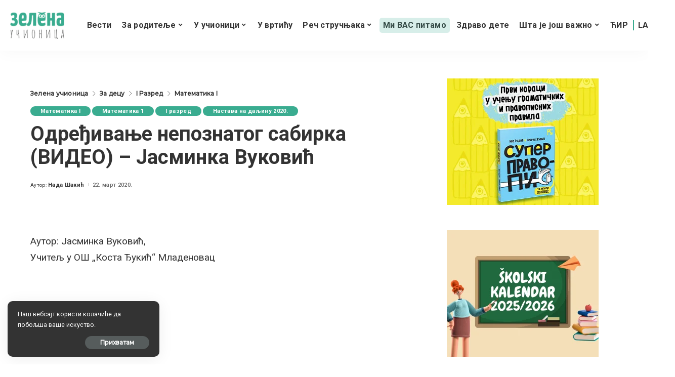

--- FILE ---
content_type: text/html; charset=UTF-8
request_url: https://zelenaucionica.com/odredjivanje-nepoznatog-sabirka-video-jasminka-vukovic/
body_size: 31764
content:
<!DOCTYPE html>
<html lang="sr-RS" prefix="og: http://ogp.me/ns# article: http://ogp.me/ns/article#">
<head>
    <meta charset="UTF-8">
    <meta http-equiv="X-UA-Compatible" content="IE=edge">
    <meta name="viewport" content="width=device-width, initial-scale=1">
    <link rel="profile" href="https://gmpg.org/xfn/11">
	<meta name='robots' content='index, follow, max-image-preview:large, max-snippet:-1, max-video-preview:-1' />
            <link rel="apple-touch-icon" href="https://zelenaucionica.com/wp-content/uploads/2024/03/zu-logo-pravi.png"/>
		
	<!-- This site is optimized with the Yoast SEO plugin v26.7 - https://yoast.com/wordpress/plugins/seo/ -->
	<title>Одређивање непознатог сабирка (ВИДЕО) - Јасминка Вуковић - Зелена учионица</title>
	<link rel="canonical" href="https://zelenaucionica.com/odredjivanje-nepoznatog-sabirka-video-jasminka-vukovic/" />
	<meta property="og:locale" content="sr_RS" />
	<meta property="og:type" content="article" />
	<meta property="og:title" content="Одређивање непознатог сабирка (ВИДЕО) - Јасминка Вуковић - Зелена учионица" />
	<meta property="og:description" content="Аутор: Јасминка Вуковић, Учитељ у ОШ &#8222;Коста Ђукић&#8220; Младеновац" />
	<meta property="og:url" content="https://zelenaucionica.com/odredjivanje-nepoznatog-sabirka-video-jasminka-vukovic/" />
	<meta property="og:site_name" content="Зелена учионица" />
	<meta property="article:publisher" content="https://www.facebook.com/ZelenaUcionica/" />
	<meta property="article:published_time" content="2020-03-22T17:41:23+00:00" />
	<meta property="article:modified_time" content="2024-04-20T09:30:48+00:00" />
	<meta property="og:image" content="https://zelenaucionica.com/wp-content/uploads/2020/03/89879574_567823400747010_3480142906809909248_n.png" />
	<meta property="og:image:width" content="800" />
	<meta property="og:image:height" content="440" />
	<meta property="og:image:type" content="image/png" />
	<meta name="author" content="Нада Шакић" />
	<meta name="twitter:card" content="summary_large_image" />
	<meta name="twitter:label1" content="Написано од" />
	<meta name="twitter:data1" content="Нада Шакић" />
	<script type="application/ld+json" class="yoast-schema-graph">{"@context":"https://schema.org","@graph":[{"@type":"Article","@id":"https://zelenaucionica.com/odredjivanje-nepoznatog-sabirka-video-jasminka-vukovic/#article","isPartOf":{"@id":"https://zelenaucionica.com/odredjivanje-nepoznatog-sabirka-video-jasminka-vukovic/"},"author":{"name":"Нада Шакић","@id":"https://zelenaucionica.com/#/schema/person/0e79a523a460a63d72754409a75bf925"},"headline":"Одређивање непознатог сабирка (ВИДЕО) &#8211; Јасминка Вуковић","datePublished":"2020-03-22T17:41:23+00:00","dateModified":"2024-04-20T09:30:48+00:00","mainEntityOfPage":{"@id":"https://zelenaucionica.com/odredjivanje-nepoznatog-sabirka-video-jasminka-vukovic/"},"wordCount":21,"commentCount":0,"publisher":{"@id":"https://zelenaucionica.com/#organization"},"image":{"@id":"https://zelenaucionica.com/odredjivanje-nepoznatog-sabirka-video-jasminka-vukovic/#primaryimage"},"thumbnailUrl":"https://zelenaucionica.com/wp-content/uploads/2020/03/89879574_567823400747010_3480142906809909248_n.png","articleSection":["Математика I","Математика 1","I разред","Настава на даљину 2020."],"inLanguage":"sr-RS","potentialAction":[{"@type":"CommentAction","name":"Comment","target":["https://zelenaucionica.com/odredjivanje-nepoznatog-sabirka-video-jasminka-vukovic/#respond"]}]},{"@type":"WebPage","@id":"https://zelenaucionica.com/odredjivanje-nepoznatog-sabirka-video-jasminka-vukovic/","url":"https://zelenaucionica.com/odredjivanje-nepoznatog-sabirka-video-jasminka-vukovic/","name":"Одређивање непознатог сабирка (ВИДЕО) - Јасминка Вуковић - Зелена учионица","isPartOf":{"@id":"https://zelenaucionica.com/#website"},"primaryImageOfPage":{"@id":"https://zelenaucionica.com/odredjivanje-nepoznatog-sabirka-video-jasminka-vukovic/#primaryimage"},"image":{"@id":"https://zelenaucionica.com/odredjivanje-nepoznatog-sabirka-video-jasminka-vukovic/#primaryimage"},"thumbnailUrl":"https://zelenaucionica.com/wp-content/uploads/2020/03/89879574_567823400747010_3480142906809909248_n.png","datePublished":"2020-03-22T17:41:23+00:00","dateModified":"2024-04-20T09:30:48+00:00","breadcrumb":{"@id":"https://zelenaucionica.com/odredjivanje-nepoznatog-sabirka-video-jasminka-vukovic/#breadcrumb"},"inLanguage":"sr-RS","potentialAction":[{"@type":"ReadAction","target":["https://zelenaucionica.com/odredjivanje-nepoznatog-sabirka-video-jasminka-vukovic/"]}]},{"@type":"ImageObject","inLanguage":"sr-RS","@id":"https://zelenaucionica.com/odredjivanje-nepoznatog-sabirka-video-jasminka-vukovic/#primaryimage","url":"https://zelenaucionica.com/wp-content/uploads/2020/03/89879574_567823400747010_3480142906809909248_n.png","contentUrl":"https://zelenaucionica.com/wp-content/uploads/2020/03/89879574_567823400747010_3480142906809909248_n.png","width":800,"height":440},{"@type":"BreadcrumbList","@id":"https://zelenaucionica.com/odredjivanje-nepoznatog-sabirka-video-jasminka-vukovic/#breadcrumb","itemListElement":[{"@type":"ListItem","position":1,"name":"Home","item":"https://zelenaucionica.com/"},{"@type":"ListItem","position":2,"name":"Одређивање непознатог сабирка (ВИДЕО) &#8211; Јасминка Вуковић"}]},{"@type":"WebSite","@id":"https://zelenaucionica.com/#website","url":"https://zelenaucionica.com/","name":"Зелена учионица","description":"Водич кроз образовање и васпитање – портал за децу, родитеље и учитеље","publisher":{"@id":"https://zelenaucionica.com/#organization"},"potentialAction":[{"@type":"SearchAction","target":{"@type":"EntryPoint","urlTemplate":"https://zelenaucionica.com/?s={search_term_string}"},"query-input":{"@type":"PropertyValueSpecification","valueRequired":true,"valueName":"search_term_string"}}],"inLanguage":"sr-RS"},{"@type":"Organization","@id":"https://zelenaucionica.com/#organization","name":"Zelena učionica","url":"https://zelenaucionica.com/","logo":{"@type":"ImageObject","inLanguage":"sr-RS","@id":"https://zelenaucionica.com/#/schema/logo/image/","url":"https://zelenaucionica.com/wp-content/uploads/2022/06/logo-novi.jpg","contentUrl":"https://zelenaucionica.com/wp-content/uploads/2022/06/logo-novi.jpg","width":1182,"height":1183,"caption":"Zelena učionica"},"image":{"@id":"https://zelenaucionica.com/#/schema/logo/image/"},"sameAs":["https://www.facebook.com/ZelenaUcionica/","https://www.instagram.com/zelena_ucionica_/"]},{"@type":"Person","@id":"https://zelenaucionica.com/#/schema/person/0e79a523a460a63d72754409a75bf925","name":"Нада Шакић","image":{"@type":"ImageObject","inLanguage":"sr-RS","@id":"https://zelenaucionica.com/#/schema/person/image/","url":"https://secure.gravatar.com/avatar/ef0facc024b4d89bcfde1e19387fc606bbaa7308b32028719474c79f48026dca?s=96&d=mm&r=g","contentUrl":"https://secure.gravatar.com/avatar/ef0facc024b4d89bcfde1e19387fc606bbaa7308b32028719474c79f48026dca?s=96&d=mm&r=g","caption":"Нада Шакић"},"url":"https://zelenaucionica.com/author/uciteljica/"}]}</script>
	<!-- / Yoast SEO plugin. -->


<link rel='dns-prefetch' href='//platform-api.sharethis.com' />
<link rel='dns-prefetch' href='//fonts.googleapis.com' />
<link rel="alternate" title="oEmbed (JSON)" type="application/json+oembed" href="https://zelenaucionica.com/wp-json/oembed/1.0/embed?url=https%3A%2F%2Fzelenaucionica.com%2Fodredjivanje-nepoznatog-sabirka-video-jasminka-vukovic%2F" />
<link rel="alternate" title="oEmbed (XML)" type="text/xml+oembed" href="https://zelenaucionica.com/wp-json/oembed/1.0/embed?url=https%3A%2F%2Fzelenaucionica.com%2Fodredjivanje-nepoznatog-sabirka-video-jasminka-vukovic%2F&#038;format=xml" />
            <link rel="pingback" href="https://zelenaucionica.com/xmlrpc.php"/>
		<script type="application/ld+json">{"@context":"https://schema.org","@type":"Organization","legalName":"\u0417\u0435\u043b\u0435\u043d\u0430 \u0443\u0447\u0438\u043e\u043d\u0438\u0446\u0430","url":"https://zelenaucionica.com/","logo":"https://zelenaucionica.com/wp-content/uploads/2024/03/zu-logo-pravi.png","sameAs":["https://www.facebook.com/ZelenaUcionica","https://www.instagram.com/zelena_ucionica_/"]}</script>
<!-- zelenaucionica.com is managing ads with Advanced Ads 2.0.14 – https://wpadvancedads.com/ --><script id="zelen-ready">
			window.advanced_ads_ready=function(e,a){a=a||"complete";var d=function(e){return"interactive"===a?"loading"!==e:"complete"===e};d(document.readyState)?e():document.addEventListener("readystatechange",(function(a){d(a.target.readyState)&&e()}),{once:"interactive"===a})},window.advanced_ads_ready_queue=window.advanced_ads_ready_queue||[];		</script>
		<style id='wp-img-auto-sizes-contain-inline-css'>
img:is([sizes=auto i],[sizes^="auto," i]){contain-intrinsic-size:3000px 1500px}
/*# sourceURL=wp-img-auto-sizes-contain-inline-css */
</style>
<style id='wp-emoji-styles-inline-css'>

	img.wp-smiley, img.emoji {
		display: inline !important;
		border: none !important;
		box-shadow: none !important;
		height: 1em !important;
		width: 1em !important;
		margin: 0 0.07em !important;
		vertical-align: -0.1em !important;
		background: none !important;
		padding: 0 !important;
	}
/*# sourceURL=wp-emoji-styles-inline-css */
</style>
<style id='wp-block-library-inline-css'>
:root{--wp-block-synced-color:#7a00df;--wp-block-synced-color--rgb:122,0,223;--wp-bound-block-color:var(--wp-block-synced-color);--wp-editor-canvas-background:#ddd;--wp-admin-theme-color:#007cba;--wp-admin-theme-color--rgb:0,124,186;--wp-admin-theme-color-darker-10:#006ba1;--wp-admin-theme-color-darker-10--rgb:0,107,160.5;--wp-admin-theme-color-darker-20:#005a87;--wp-admin-theme-color-darker-20--rgb:0,90,135;--wp-admin-border-width-focus:2px}@media (min-resolution:192dpi){:root{--wp-admin-border-width-focus:1.5px}}.wp-element-button{cursor:pointer}:root .has-very-light-gray-background-color{background-color:#eee}:root .has-very-dark-gray-background-color{background-color:#313131}:root .has-very-light-gray-color{color:#eee}:root .has-very-dark-gray-color{color:#313131}:root .has-vivid-green-cyan-to-vivid-cyan-blue-gradient-background{background:linear-gradient(135deg,#00d084,#0693e3)}:root .has-purple-crush-gradient-background{background:linear-gradient(135deg,#34e2e4,#4721fb 50%,#ab1dfe)}:root .has-hazy-dawn-gradient-background{background:linear-gradient(135deg,#faaca8,#dad0ec)}:root .has-subdued-olive-gradient-background{background:linear-gradient(135deg,#fafae1,#67a671)}:root .has-atomic-cream-gradient-background{background:linear-gradient(135deg,#fdd79a,#004a59)}:root .has-nightshade-gradient-background{background:linear-gradient(135deg,#330968,#31cdcf)}:root .has-midnight-gradient-background{background:linear-gradient(135deg,#020381,#2874fc)}:root{--wp--preset--font-size--normal:16px;--wp--preset--font-size--huge:42px}.has-regular-font-size{font-size:1em}.has-larger-font-size{font-size:2.625em}.has-normal-font-size{font-size:var(--wp--preset--font-size--normal)}.has-huge-font-size{font-size:var(--wp--preset--font-size--huge)}.has-text-align-center{text-align:center}.has-text-align-left{text-align:left}.has-text-align-right{text-align:right}.has-fit-text{white-space:nowrap!important}#end-resizable-editor-section{display:none}.aligncenter{clear:both}.items-justified-left{justify-content:flex-start}.items-justified-center{justify-content:center}.items-justified-right{justify-content:flex-end}.items-justified-space-between{justify-content:space-between}.screen-reader-text{border:0;clip-path:inset(50%);height:1px;margin:-1px;overflow:hidden;padding:0;position:absolute;width:1px;word-wrap:normal!important}.screen-reader-text:focus{background-color:#ddd;clip-path:none;color:#444;display:block;font-size:1em;height:auto;left:5px;line-height:normal;padding:15px 23px 14px;text-decoration:none;top:5px;width:auto;z-index:100000}html :where(.has-border-color){border-style:solid}html :where([style*=border-top-color]){border-top-style:solid}html :where([style*=border-right-color]){border-right-style:solid}html :where([style*=border-bottom-color]){border-bottom-style:solid}html :where([style*=border-left-color]){border-left-style:solid}html :where([style*=border-width]){border-style:solid}html :where([style*=border-top-width]){border-top-style:solid}html :where([style*=border-right-width]){border-right-style:solid}html :where([style*=border-bottom-width]){border-bottom-style:solid}html :where([style*=border-left-width]){border-left-style:solid}html :where(img[class*=wp-image-]){height:auto;max-width:100%}:where(figure){margin:0 0 1em}html :where(.is-position-sticky){--wp-admin--admin-bar--position-offset:var(--wp-admin--admin-bar--height,0px)}@media screen and (max-width:600px){html :where(.is-position-sticky){--wp-admin--admin-bar--position-offset:0px}}

/*# sourceURL=wp-block-library-inline-css */
</style><style id='global-styles-inline-css'>
:root{--wp--preset--aspect-ratio--square: 1;--wp--preset--aspect-ratio--4-3: 4/3;--wp--preset--aspect-ratio--3-4: 3/4;--wp--preset--aspect-ratio--3-2: 3/2;--wp--preset--aspect-ratio--2-3: 2/3;--wp--preset--aspect-ratio--16-9: 16/9;--wp--preset--aspect-ratio--9-16: 9/16;--wp--preset--color--black: #000000;--wp--preset--color--cyan-bluish-gray: #abb8c3;--wp--preset--color--white: #ffffff;--wp--preset--color--pale-pink: #f78da7;--wp--preset--color--vivid-red: #cf2e2e;--wp--preset--color--luminous-vivid-orange: #ff6900;--wp--preset--color--luminous-vivid-amber: #fcb900;--wp--preset--color--light-green-cyan: #7bdcb5;--wp--preset--color--vivid-green-cyan: #00d084;--wp--preset--color--pale-cyan-blue: #8ed1fc;--wp--preset--color--vivid-cyan-blue: #0693e3;--wp--preset--color--vivid-purple: #9b51e0;--wp--preset--gradient--vivid-cyan-blue-to-vivid-purple: linear-gradient(135deg,rgb(6,147,227) 0%,rgb(155,81,224) 100%);--wp--preset--gradient--light-green-cyan-to-vivid-green-cyan: linear-gradient(135deg,rgb(122,220,180) 0%,rgb(0,208,130) 100%);--wp--preset--gradient--luminous-vivid-amber-to-luminous-vivid-orange: linear-gradient(135deg,rgb(252,185,0) 0%,rgb(255,105,0) 100%);--wp--preset--gradient--luminous-vivid-orange-to-vivid-red: linear-gradient(135deg,rgb(255,105,0) 0%,rgb(207,46,46) 100%);--wp--preset--gradient--very-light-gray-to-cyan-bluish-gray: linear-gradient(135deg,rgb(238,238,238) 0%,rgb(169,184,195) 100%);--wp--preset--gradient--cool-to-warm-spectrum: linear-gradient(135deg,rgb(74,234,220) 0%,rgb(151,120,209) 20%,rgb(207,42,186) 40%,rgb(238,44,130) 60%,rgb(251,105,98) 80%,rgb(254,248,76) 100%);--wp--preset--gradient--blush-light-purple: linear-gradient(135deg,rgb(255,206,236) 0%,rgb(152,150,240) 100%);--wp--preset--gradient--blush-bordeaux: linear-gradient(135deg,rgb(254,205,165) 0%,rgb(254,45,45) 50%,rgb(107,0,62) 100%);--wp--preset--gradient--luminous-dusk: linear-gradient(135deg,rgb(255,203,112) 0%,rgb(199,81,192) 50%,rgb(65,88,208) 100%);--wp--preset--gradient--pale-ocean: linear-gradient(135deg,rgb(255,245,203) 0%,rgb(182,227,212) 50%,rgb(51,167,181) 100%);--wp--preset--gradient--electric-grass: linear-gradient(135deg,rgb(202,248,128) 0%,rgb(113,206,126) 100%);--wp--preset--gradient--midnight: linear-gradient(135deg,rgb(2,3,129) 0%,rgb(40,116,252) 100%);--wp--preset--font-size--small: 13px;--wp--preset--font-size--medium: 20px;--wp--preset--font-size--large: 36px;--wp--preset--font-size--x-large: 42px;--wp--preset--spacing--20: 0.44rem;--wp--preset--spacing--30: 0.67rem;--wp--preset--spacing--40: 1rem;--wp--preset--spacing--50: 1.5rem;--wp--preset--spacing--60: 2.25rem;--wp--preset--spacing--70: 3.38rem;--wp--preset--spacing--80: 5.06rem;--wp--preset--shadow--natural: 6px 6px 9px rgba(0, 0, 0, 0.2);--wp--preset--shadow--deep: 12px 12px 50px rgba(0, 0, 0, 0.4);--wp--preset--shadow--sharp: 6px 6px 0px rgba(0, 0, 0, 0.2);--wp--preset--shadow--outlined: 6px 6px 0px -3px rgb(255, 255, 255), 6px 6px rgb(0, 0, 0);--wp--preset--shadow--crisp: 6px 6px 0px rgb(0, 0, 0);}:where(.is-layout-flex){gap: 0.5em;}:where(.is-layout-grid){gap: 0.5em;}body .is-layout-flex{display: flex;}.is-layout-flex{flex-wrap: wrap;align-items: center;}.is-layout-flex > :is(*, div){margin: 0;}body .is-layout-grid{display: grid;}.is-layout-grid > :is(*, div){margin: 0;}:where(.wp-block-columns.is-layout-flex){gap: 2em;}:where(.wp-block-columns.is-layout-grid){gap: 2em;}:where(.wp-block-post-template.is-layout-flex){gap: 1.25em;}:where(.wp-block-post-template.is-layout-grid){gap: 1.25em;}.has-black-color{color: var(--wp--preset--color--black) !important;}.has-cyan-bluish-gray-color{color: var(--wp--preset--color--cyan-bluish-gray) !important;}.has-white-color{color: var(--wp--preset--color--white) !important;}.has-pale-pink-color{color: var(--wp--preset--color--pale-pink) !important;}.has-vivid-red-color{color: var(--wp--preset--color--vivid-red) !important;}.has-luminous-vivid-orange-color{color: var(--wp--preset--color--luminous-vivid-orange) !important;}.has-luminous-vivid-amber-color{color: var(--wp--preset--color--luminous-vivid-amber) !important;}.has-light-green-cyan-color{color: var(--wp--preset--color--light-green-cyan) !important;}.has-vivid-green-cyan-color{color: var(--wp--preset--color--vivid-green-cyan) !important;}.has-pale-cyan-blue-color{color: var(--wp--preset--color--pale-cyan-blue) !important;}.has-vivid-cyan-blue-color{color: var(--wp--preset--color--vivid-cyan-blue) !important;}.has-vivid-purple-color{color: var(--wp--preset--color--vivid-purple) !important;}.has-black-background-color{background-color: var(--wp--preset--color--black) !important;}.has-cyan-bluish-gray-background-color{background-color: var(--wp--preset--color--cyan-bluish-gray) !important;}.has-white-background-color{background-color: var(--wp--preset--color--white) !important;}.has-pale-pink-background-color{background-color: var(--wp--preset--color--pale-pink) !important;}.has-vivid-red-background-color{background-color: var(--wp--preset--color--vivid-red) !important;}.has-luminous-vivid-orange-background-color{background-color: var(--wp--preset--color--luminous-vivid-orange) !important;}.has-luminous-vivid-amber-background-color{background-color: var(--wp--preset--color--luminous-vivid-amber) !important;}.has-light-green-cyan-background-color{background-color: var(--wp--preset--color--light-green-cyan) !important;}.has-vivid-green-cyan-background-color{background-color: var(--wp--preset--color--vivid-green-cyan) !important;}.has-pale-cyan-blue-background-color{background-color: var(--wp--preset--color--pale-cyan-blue) !important;}.has-vivid-cyan-blue-background-color{background-color: var(--wp--preset--color--vivid-cyan-blue) !important;}.has-vivid-purple-background-color{background-color: var(--wp--preset--color--vivid-purple) !important;}.has-black-border-color{border-color: var(--wp--preset--color--black) !important;}.has-cyan-bluish-gray-border-color{border-color: var(--wp--preset--color--cyan-bluish-gray) !important;}.has-white-border-color{border-color: var(--wp--preset--color--white) !important;}.has-pale-pink-border-color{border-color: var(--wp--preset--color--pale-pink) !important;}.has-vivid-red-border-color{border-color: var(--wp--preset--color--vivid-red) !important;}.has-luminous-vivid-orange-border-color{border-color: var(--wp--preset--color--luminous-vivid-orange) !important;}.has-luminous-vivid-amber-border-color{border-color: var(--wp--preset--color--luminous-vivid-amber) !important;}.has-light-green-cyan-border-color{border-color: var(--wp--preset--color--light-green-cyan) !important;}.has-vivid-green-cyan-border-color{border-color: var(--wp--preset--color--vivid-green-cyan) !important;}.has-pale-cyan-blue-border-color{border-color: var(--wp--preset--color--pale-cyan-blue) !important;}.has-vivid-cyan-blue-border-color{border-color: var(--wp--preset--color--vivid-cyan-blue) !important;}.has-vivid-purple-border-color{border-color: var(--wp--preset--color--vivid-purple) !important;}.has-vivid-cyan-blue-to-vivid-purple-gradient-background{background: var(--wp--preset--gradient--vivid-cyan-blue-to-vivid-purple) !important;}.has-light-green-cyan-to-vivid-green-cyan-gradient-background{background: var(--wp--preset--gradient--light-green-cyan-to-vivid-green-cyan) !important;}.has-luminous-vivid-amber-to-luminous-vivid-orange-gradient-background{background: var(--wp--preset--gradient--luminous-vivid-amber-to-luminous-vivid-orange) !important;}.has-luminous-vivid-orange-to-vivid-red-gradient-background{background: var(--wp--preset--gradient--luminous-vivid-orange-to-vivid-red) !important;}.has-very-light-gray-to-cyan-bluish-gray-gradient-background{background: var(--wp--preset--gradient--very-light-gray-to-cyan-bluish-gray) !important;}.has-cool-to-warm-spectrum-gradient-background{background: var(--wp--preset--gradient--cool-to-warm-spectrum) !important;}.has-blush-light-purple-gradient-background{background: var(--wp--preset--gradient--blush-light-purple) !important;}.has-blush-bordeaux-gradient-background{background: var(--wp--preset--gradient--blush-bordeaux) !important;}.has-luminous-dusk-gradient-background{background: var(--wp--preset--gradient--luminous-dusk) !important;}.has-pale-ocean-gradient-background{background: var(--wp--preset--gradient--pale-ocean) !important;}.has-electric-grass-gradient-background{background: var(--wp--preset--gradient--electric-grass) !important;}.has-midnight-gradient-background{background: var(--wp--preset--gradient--midnight) !important;}.has-small-font-size{font-size: var(--wp--preset--font-size--small) !important;}.has-medium-font-size{font-size: var(--wp--preset--font-size--medium) !important;}.has-large-font-size{font-size: var(--wp--preset--font-size--large) !important;}.has-x-large-font-size{font-size: var(--wp--preset--font-size--x-large) !important;}
/*# sourceURL=global-styles-inline-css */
</style>

<style id='classic-theme-styles-inline-css'>
/*! This file is auto-generated */
.wp-block-button__link{color:#fff;background-color:#32373c;border-radius:9999px;box-shadow:none;text-decoration:none;padding:calc(.667em + 2px) calc(1.333em + 2px);font-size:1.125em}.wp-block-file__button{background:#32373c;color:#fff;text-decoration:none}
/*# sourceURL=/wp-includes/css/classic-themes.min.css */
</style>
<link rel='stylesheet' id='awsm-ead-public-css' href='https://zelenaucionica.com/wp-content/plugins/embed-any-document/css/embed-public.min.css?ver=2.7.12' media='all' />
<link rel='stylesheet' id='contact-form-7-css' href='https://zelenaucionica.com/wp-content/plugins/contact-form-7/includes/css/styles.css?ver=6.1.4' media='all' />
<link rel='stylesheet' id='pixwell-elements-css' href='https://zelenaucionica.com/wp-content/plugins/pixwell-core/lib/pixwell-elements/public/style.css?ver=1.0' media='all' />
<link rel='stylesheet' id='share-this-share-buttons-sticky-css' href='https://zelenaucionica.com/wp-content/plugins/sharethis-share-buttons/css/mu-style.css?ver=1756057146' media='all' />
<link rel='stylesheet' id='yop-public-css' href='https://zelenaucionica.com/wp-content/plugins/yop-poll/public/assets/css/yop-poll-public-6.5.39.css?ver=6.9' media='all' />
<link rel='stylesheet' id='parent-style-css' href='https://zelenaucionica.com/wp-content/themes/pixwell/style.css?ver=6.9' media='all' />
<link rel='stylesheet' id='child-style-css' href='https://zelenaucionica.com/wp-content/themes/pixwell-child/style.css?ver=6.9' media='all' />
<link rel='stylesheet' id='pixwell-main-css' href='https://zelenaucionica.com/wp-content/themes/pixwell/assets/css/main.css?ver=10.6' media='all' />
<style id='pixwell-main-inline-css'>
html {font-family:Roboto;font-weight:400;}h1, .h1 {font-family:Roboto;}h2, .h2 {font-family:Roboto;}h3, .h3 {font-family:Roboto;}h4, .h4 {font-family:Roboto;}h5, .h5 {}h6, .h6 {}.single-tagline h6 {}.p-wrap .entry-summary, .twitter-content.entry-summary, .author-description, .rssSummary, .rb-sdesc {font-family:Roboto;}.p-cat-info {font-family:Roboto;}.p-meta-info, .wp-block-latest-posts__post-date {font-family:Roboto;}.meta-info-author.meta-info-el {}.breadcrumb {}.footer-menu-inner {font-family:Roboto;}.topbar-wrap {}.topbar-menu-wrap {}.main-menu > li > a, .off-canvas-menu > li > a {font-family:Roboto;}.main-menu .sub-menu:not(.sub-mega), .off-canvas-menu .sub-menu {font-family:Roboto;}.is-logo-text .logo-title {}.block-title, .block-header .block-title {font-family:Roboto;}.ajax-quick-filter, .block-view-more {}.widget-title, .widget .widget-title {font-family:Roboto;}body .widget.widget_nav_menu .menu-item {font-family:Roboto;}body.boxed {background-color : #fafafa;background-repeat : no-repeat;background-size : cover;background-attachment : fixed;background-position : center center;}.header-6 .banner-wrap {}.footer-wrap:before {; content: ""; position: absolute; left: 0; top: 0; width: 100%; height: 100%;}.header-9 .banner-wrap { }.topline-wrap {height: 1px}.navbar-inner {min-height: 80px;}.navbar-inner .logo-wrap img {max-height: 80px;}.main-menu > li > a {height: 80px;}.main-menu .sub-menu {}.main-menu > li.menu-item-has-children > .sub-menu:before {}[data-theme="dark"] .main-menu .sub-menu {}[data-theme="dark"] .main-menu > li.menu-item-has-children > .sub-menu:before {}.mobile-nav-inner {}.navbar-border-holder {border-width: 2px; }:root {--g-color: #3aac90}.category .category-header .header-holder{ background-color: #3aac90}.cat-icon-round .cat-info-el.cat-info-id-36,.cat-icon-radius .cat-info-el.cat-info-id-36,.cat-dot-el.cat-info-id-36,.cat-icon-square .cat-info-el.cat-info-id-36:before{ background-color: #dd9933}.cat-icon-line .cat-info-el.cat-info-id-36{ border-color: #dd9933}.fw-category-1 .cat-list-item.cat-id-36 a:hover .cat-list-name,.fw-category-1.is-light-text .cat-list-item.cat-id-36 a:hover .cat-list-name{ color: #dd9933}.tipsy, .additional-meta, .sponsor-label, .sponsor-link, .entry-footer .tag-label,.box-nav .nav-label, .left-article-label, .share-label, .rss-date,.wp-block-latest-posts__post-date, .wp-block-latest-comments__comment-date,.image-caption, .wp-caption-text, .gallery-caption, .entry-content .wp-block-audio figcaption,.entry-content .wp-block-video figcaption, .entry-content .wp-block-image figcaption,.entry-content .wp-block-gallery .blocks-gallery-image figcaption,.entry-content .wp-block-gallery .blocks-gallery-item figcaption,.subscribe-content .desc, .follower-el .right-el, .author-job, .comment-metadata{ font-family: Roboto; }.entry-footer a, .tagcloud a, .entry-footer .source, .entry-footer .via-el{ font-family: Roboto; }.widget_recent_comments .recentcomments > a:last-child,.wp-block-latest-comments__comment-link, .wp-block-latest-posts__list a,.widget_recent_entries li, .wp-block-quote *:not(cite), blockquote *:not(cite), .widget_rss li,.wp-block-latest-posts li, .wp-block-latest-comments__comment-link{ font-family: Roboto; } .widget_pages .page_item, .widget_meta li,.widget_categories .cat-item, .widget_archive li, .widget.widget_nav_menu .menu-item,.wp-block-archives-list li, .wp-block-categories-list li{ font-family: Roboto; }@media only screen and (max-width: 767px) {.entry-content { font-size: .90rem; }.p-wrap .entry-summary, .twitter-content.entry-summary, .element-desc, .subscribe-description, .rb-sdecs,.copyright-inner > *, .summary-content, .pros-cons-wrap ul li,.gallery-popup-content .image-popup-description > *{ font-size: .76rem; }}@media only screen and (max-width: 1024px) {}@media only screen and (max-width: 991px) {}@media only screen and (max-width: 767px) {}.wp-block-quote *:not(cite), blockquote *:not(cite) {font-family:Roboto;}
/*# sourceURL=pixwell-main-inline-css */
</style>
<link rel='stylesheet' id='redux-google-fonts-pixwell_theme_options-css' href='https://fonts.googleapis.com/css?family=Roboto%3A100%2C300%2C400%2C500%2C700%2C900%2C100italic%2C300italic%2C400italic%2C500italic%2C700italic%2C900italic%7CMontserrat%3A500&#038;display=swap&#038;ver=1728141120' media='all' />
<script src="https://zelenaucionica.com/wp-includes/js/jquery/jquery.min.js?ver=3.7.1" id="jquery-core-js"></script>
<script src="https://zelenaucionica.com/wp-includes/js/jquery/jquery-migrate.min.js?ver=3.4.1" id="jquery-migrate-js"></script>
<script src="//platform-api.sharethis.com/js/sharethis.js?ver=2.3.6#property=6606f9f723e88d001922e42b&amp;product=inline-buttons&amp;source=sharethis-share-buttons-wordpress" id="share-this-share-buttons-mu-js"></script>
<script id="yop-public-js-extra">
var objectL10n = {"yopPollParams":{"urlParams":{"ajax":"https://zelenaucionica.com/wp-admin/admin-ajax.php","wpLogin":"https://zelenaucionica.com/wp-login.php?redirect_to=https%3A%2F%2Fzelenaucionica.com%2Fwp-admin%2Fadmin-ajax.php%3Faction%3Dyop_poll_record_wordpress_vote"},"apiParams":{"reCaptcha":{"siteKey":""},"reCaptchaV2Invisible":{"siteKey":""},"reCaptchaV3":{"siteKey":""},"hCaptcha":{"siteKey":""},"cloudflareTurnstile":{"siteKey":""}},"captchaParams":{"imgPath":"https://zelenaucionica.com/wp-content/plugins/yop-poll/public/assets/img/","url":"https://zelenaucionica.com/wp-content/plugins/yop-poll/app.php","accessibilityAlt":"Sound icon","accessibilityTitle":"Accessibility option: listen to a question and answer it!","accessibilityDescription":"Type below the \u003Cstrong\u003Eanswer\u003C/strong\u003E to what you hear. Numbers or words:","explanation":"Click or touch the \u003Cstrong\u003EANSWER\u003C/strong\u003E","refreshAlt":"Refresh/reload icon","refreshTitle":"Refresh/reload: get new images and accessibility option!"},"voteParams":{"invalidPoll":"Invalid Poll","noAnswersSelected":"No answer selected","minAnswersRequired":"At least {min_answers_allowed} answer(s) required","maxAnswersRequired":"A max of {max_answers_allowed} answer(s) accepted","noAnswerForOther":"No other answer entered","noValueForCustomField":"{custom_field_name} is required","tooManyCharsForCustomField":"Text for {custom_field_name} is too long","consentNotChecked":"You must agree to our terms and conditions","noCaptchaSelected":"Captcha is required","thankYou":"\u0425\u0432\u0430\u043b\u0430 \u0448\u0442\u043e \u0441\u0442\u0435 \u0433\u043b\u0430\u0441\u0430\u043b\u0438!"},"resultsParams":{"singleVote":"vote","multipleVotes":"votes","singleAnswer":"answer","multipleAnswers":"answers"}}};
//# sourceURL=yop-public-js-extra
</script>
<script src="https://zelenaucionica.com/wp-content/plugins/yop-poll/public/assets/js/yop-poll-public-6.5.39.min.js?ver=6.9" id="yop-public-js"></script>
<script id="advanced-ads-advanced-js-js-extra">
var advads_options = {"blog_id":"1","privacy":{"enabled":false,"consent-method":"","custom-cookie-name":"","custom-cookie-value":"","state":"not_needed"}};
//# sourceURL=advanced-ads-advanced-js-js-extra
</script>
<script src="https://zelenaucionica.com/wp-content/plugins/advanced-ads/public/assets/js/advanced.min.js?ver=2.0.14" id="advanced-ads-advanced-js-js"></script>
<script id="advanced_ads_pro/visitor_conditions-js-extra">
var advanced_ads_pro_visitor_conditions = {"referrer_cookie_name":"advanced_ads_pro_visitor_referrer","referrer_exdays":"365","page_impr_cookie_name":"advanced_ads_page_impressions","page_impr_exdays":"3650"};
//# sourceURL=advanced_ads_pro%2Fvisitor_conditions-js-extra
</script>
<script src="https://zelenaucionica.com/wp-content/plugins/advanced-ads-pro/modules/advanced-visitor-conditions/inc/conditions.min.js?ver=3.0.8" id="advanced_ads_pro/visitor_conditions-js"></script>
<link rel="preload" href="https://zelenaucionica.com/wp-content/themes/pixwell/assets/fonts/ruby-icon.ttf" as="font" type="font/ttf" crossorigin="anonymous"> <link rel="https://api.w.org/" href="https://zelenaucionica.com/wp-json/" /><link rel="alternate" title="JSON" type="application/json" href="https://zelenaucionica.com/wp-json/wp/v2/posts/106185" /><link rel="EditURI" type="application/rsd+xml" title="RSD" href="https://zelenaucionica.com/xmlrpc.php?rsd" />

<link rel='shortlink' href='https://zelenaucionica.com/?p=106185' />
<meta property="og:title" name="og:title" content="Одређивање непознатог сабирка (ВИДЕО) &#8211;  Јасминка Вуковић" />
<meta property="og:type" name="og:type" content="article" />
<meta property="og:image" name="og:image" content="https://zelenaucionica.com/wp-content/uploads/2020/03/89879574_567823400747010_3480142906809909248_n.png" />
<meta property="og:url" name="og:url" content="https://zelenaucionica.com/odredjivanje-nepoznatog-sabirka-video-jasminka-vukovic/" />
<meta property="og:description" name="og:description" content="Аутор: Јасминка Вуковић, Учитељ у ОШ &quot;Коста Ђукић&quot; Младеновац https://youtu.be/50Taau6uWvY" />
<meta property="og:locale" name="og:locale" content="sr_RS" />
<meta property="og:site_name" name="og:site_name" content="Зелена учионица" />
<meta property="twitter:card" name="twitter:card" content="summary_large_image" />
<meta property="article:section" name="article:section" content="Математика I" />
<meta property="article:published_time" name="article:published_time" content="2020-03-22T17:41:23+02:00" />
<meta property="article:modified_time" name="article:modified_time" content="2024-04-20T11:30:48+02:00" />
<meta property="article:author" name="article:author" content="https://zelenaucionica.com/author/uciteljica/" />
<script type="application/ld+json">{"@context":"https://schema.org","@type":"WebSite","@id":"https://zelenaucionica.com/#website","url":"https://zelenaucionica.com/","name":"\u0417\u0435\u043b\u0435\u043d\u0430 \u0443\u0447\u0438\u043e\u043d\u0438\u0446\u0430","potentialAction":{"@type":"SearchAction","target":"https://zelenaucionica.com/?s={search_term_string}","query-input":"required name=search_term_string"}}</script>
<script>advads_items = { conditions: {}, display_callbacks: {}, display_effect_callbacks: {}, hide_callbacks: {}, backgrounds: {}, effect_durations: {}, close_functions: {}, showed: [] };</script><style type="text/css" id="zelen-layer-custom-css"></style>    <!-- Google tag (gtag.js) -->
    <script async src="https://www.googletagmanager.com/gtag/js?id=G-52GFCZ499H"></script>
    <script>
      window.dataLayer = window.dataLayer || [];
      function gtag(){dataLayer.push(arguments);}
      gtag('js', new Date());

      gtag('config', 'G-52GFCZ499H');
    </script>
    		<script type="text/javascript">
			var advadsCfpQueue = [];
			var advadsCfpAd = function( adID ) {
				if ( 'undefined' === typeof advadsProCfp ) {
					advadsCfpQueue.push( adID )
				} else {
					advadsProCfp.addElement( adID )
				}
			}
		</script>
				<script type="text/javascript">
			if ( typeof advadsGATracking === 'undefined' ) {
				window.advadsGATracking = {
					delayedAds: {},
					deferedAds: {}
				};
			}
		</script>
		<script  async src="https://pagead2.googlesyndication.com/pagead/js/adsbygoogle.js?client=ca-pub-4190863343307095" crossorigin="anonymous"></script><!-- InMobi Choice. Consent Manager Tag v3.0 (for TCF 2.2) -->
<script type="text/javascript" async=true>
(function() {
  var host = window.location.hostname;
  var element = document.createElement('script');
  var firstScript = document.getElementsByTagName('script')[0];
  var url = 'https://cmp.inmobi.com'
    .concat('/choice/', 'eYSJdDUPw30xk', '/', host, '/choice.js?tag_version=V3');
  var uspTries = 0;
  var uspTriesLimit = 3;
  element.async = true;
  element.type = 'text/javascript';
  element.src = url;

  firstScript.parentNode.insertBefore(element, firstScript);

  function makeStub() {
    var TCF_LOCATOR_NAME = '__tcfapiLocator';
    var queue = [];
    var win = window;
    var cmpFrame;

    function addFrame() {
      var doc = win.document;
      var otherCMP = !!(win.frames[TCF_LOCATOR_NAME]);

      if (!otherCMP) {
        if (doc.body) {
          var iframe = doc.createElement('iframe');

          iframe.style.cssText = 'display:none';
          iframe.name = TCF_LOCATOR_NAME;
          doc.body.appendChild(iframe);
        } else {
          setTimeout(addFrame, 5);
        }
      }
      return !otherCMP;
    }

    function tcfAPIHandler() {
      var gdprApplies;
      var args = arguments;

      if (!args.length) {
        return queue;
      } else if (args[0] === 'setGdprApplies') {
        if (
          args.length > 3 &&
          args[2] === 2 &&
          typeof args[3] === 'boolean'
        ) {
          gdprApplies = args[3];
          if (typeof args[2] === 'function') {
            args[2]('set', true);
          }
        }
      } else if (args[0] === 'ping') {
        var retr = {
          gdprApplies: gdprApplies,
          cmpLoaded: false,
          cmpStatus: 'stub'
        };

        if (typeof args[2] === 'function') {
          args[2](retr);
        }
      } else {
        if(args[0] === 'init' && typeof args[3] === 'object') {
          args[3] = Object.assign(args[3], { tag_version: 'V3' });
        }
        queue.push(args);
      }
    }

    function postMessageEventHandler(event) {
      var msgIsString = typeof event.data === 'string';
      var json = {};

      try {
        if (msgIsString) {
          json = JSON.parse(event.data);
        } else {
          json = event.data;
        }
      } catch (ignore) {}

      var payload = json.__tcfapiCall;

      if (payload) {
        window.__tcfapi(
          payload.command,
          payload.version,
          function(retValue, success) {
            var returnMsg = {
              __tcfapiReturn: {
                returnValue: retValue,
                success: success,
                callId: payload.callId
              }
            };
            if (msgIsString) {
              returnMsg = JSON.stringify(returnMsg);
            }
            if (event && event.source && event.source.postMessage) {
              event.source.postMessage(returnMsg, '*');
            }
          },
          payload.parameter
        );
      }
    }

    while (win) {
      try {
        if (win.frames[TCF_LOCATOR_NAME]) {
          cmpFrame = win;
          break;
        }
      } catch (ignore) {}

      if (win === window.top) {
        break;
      }
      win = win.parent;
    }
    if (!cmpFrame) {
      addFrame();
      win.__tcfapi = tcfAPIHandler;
      win.addEventListener('message', postMessageEventHandler, false);
    }
  };

  makeStub();

  function makeGppStub() {
    const CMP_ID = 10;
    const SUPPORTED_APIS = [
      '2:tcfeuv2',
      '6:uspv1',
      '7:usnatv1',
      '8:usca',
      '9:usvav1',
      '10:uscov1',
      '11:usutv1',
      '12:usctv1'
    ];

    window.__gpp_addFrame = function (n) {
      if (!window.frames[n]) {
        if (document.body) {
          var i = document.createElement("iframe");
          i.style.cssText = "display:none";
          i.name = n;
          document.body.appendChild(i);
        } else {
          window.setTimeout(window.__gpp_addFrame, 10, n);
        }
      }
    };
    window.__gpp_stub = function () {
      var b = arguments;
      __gpp.queue = __gpp.queue || [];
      __gpp.events = __gpp.events || [];

      if (!b.length || (b.length == 1 && b[0] == "queue")) {
        return __gpp.queue;
      }

      if (b.length == 1 && b[0] == "events") {
        return __gpp.events;
      }

      var cmd = b[0];
      var clb = b.length > 1 ? b[1] : null;
      var par = b.length > 2 ? b[2] : null;
      if (cmd === "ping") {
        clb(
          {
            gppVersion: "1.1", // must be “Version.Subversion”, current: “1.1”
            cmpStatus: "stub", // possible values: stub, loading, loaded, error
            cmpDisplayStatus: "hidden", // possible values: hidden, visible, disabled
            signalStatus: "not ready", // possible values: not ready, ready
            supportedAPIs: SUPPORTED_APIS, // list of supported APIs
            cmpId: CMP_ID, // IAB assigned CMP ID, may be 0 during stub/loading
            sectionList: [],
            applicableSections: [-1],
            gppString: "",
            parsedSections: {},
          },
          true
        );
      } else if (cmd === "addEventListener") {
        if (!("lastId" in __gpp)) {
          __gpp.lastId = 0;
        }
        __gpp.lastId++;
        var lnr = __gpp.lastId;
        __gpp.events.push({
          id: lnr,
          callback: clb,
          parameter: par,
        });
        clb(
          {
            eventName: "listenerRegistered",
            listenerId: lnr, // Registered ID of the listener
            data: true, // positive signal
            pingData: {
              gppVersion: "1.1", // must be “Version.Subversion”, current: “1.1”
              cmpStatus: "stub", // possible values: stub, loading, loaded, error
              cmpDisplayStatus: "hidden", // possible values: hidden, visible, disabled
              signalStatus: "not ready", // possible values: not ready, ready
              supportedAPIs: SUPPORTED_APIS, // list of supported APIs
              cmpId: CMP_ID, // list of supported APIs
              sectionList: [],
              applicableSections: [-1],
              gppString: "",
              parsedSections: {},
            },
          },
          true
        );
      } else if (cmd === "removeEventListener") {
        var success = false;
        for (var i = 0; i < __gpp.events.length; i++) {
          if (__gpp.events[i].id == par) {
            __gpp.events.splice(i, 1);
            success = true;
            break;
          }
        }
        clb(
          {
            eventName: "listenerRemoved",
            listenerId: par, // Registered ID of the listener
            data: success, // status info
            pingData: {
              gppVersion: "1.1", // must be “Version.Subversion”, current: “1.1”
              cmpStatus: "stub", // possible values: stub, loading, loaded, error
              cmpDisplayStatus: "hidden", // possible values: hidden, visible, disabled
              signalStatus: "not ready", // possible values: not ready, ready
              supportedAPIs: SUPPORTED_APIS, // list of supported APIs
              cmpId: CMP_ID, // CMP ID
              sectionList: [],
              applicableSections: [-1],
              gppString: "",
              parsedSections: {},
            },
          },
          true
        );
      } else if (cmd === "hasSection") {
        clb(false, true);
      } else if (cmd === "getSection" || cmd === "getField") {
        clb(null, true);
      }
      //queue all other commands
      else {
        __gpp.queue.push([].slice.apply(b));
      }
    };
    window.__gpp_msghandler = function (event) {
      var msgIsString = typeof event.data === "string";
      try {
        var json = msgIsString ? JSON.parse(event.data) : event.data;
      } catch (e) {
        var json = null;
      }
      if (typeof json === "object" && json !== null && "__gppCall" in json) {
        var i = json.__gppCall;
        window.__gpp(
          i.command,
          function (retValue, success) {
            var returnMsg = {
              __gppReturn: {
                returnValue: retValue,
                success: success,
                callId: i.callId,
              },
            };
            event.source.postMessage(msgIsString ? JSON.stringify(returnMsg) : returnMsg, "*");
          },
          "parameter" in i ? i.parameter : null,
          "version" in i ? i.version : "1.1"
        );
      }
    };
    if (!("__gpp" in window) || typeof window.__gpp !== "function") {
      window.__gpp = window.__gpp_stub;
      window.addEventListener("message", window.__gpp_msghandler, false);
      window.__gpp_addFrame("__gppLocator");
    }
  };

  makeGppStub();

  var uspStubFunction = function() {
    var arg = arguments;
    if (typeof window.__uspapi !== uspStubFunction) {
      setTimeout(function() {
        if (typeof window.__uspapi !== 'undefined') {
          window.__uspapi.apply(window.__uspapi, arg);
        }
      }, 500);
    }
  };

  var checkIfUspIsReady = function() {
    uspTries++;
    if (window.__uspapi === uspStubFunction && uspTries < uspTriesLimit) {
      console.warn('USP is not accessible');
    } else {
      clearInterval(uspInterval);
    }
  };

  if (typeof window.__uspapi === 'undefined') {
    window.__uspapi = uspStubFunction;
    var uspInterval = setInterval(checkIfUspIsReady, 6000);
  }
})();
</script>
<!-- End InMobi Choice. Consent Manager Tag v3.0 (for TCF 2.2) --><script type="application/ld+json">{"@context":"http://schema.org","@type":"BreadcrumbList","itemListElement":[{"@type":"ListItem","position":5,"item":{"@id":"https://zelenaucionica.com/odredjivanje-nepoznatog-sabirka-video-jasminka-vukovic/","name":"Одређивање непознатог сабирка (ВИДЕО) &#8211;  Јасминка Вуковић"}},{"@type":"ListItem","position":4,"item":{"@id":"https://zelenaucionica.com/category/za-decu/i-razred/matematika-i/","name":"Математика I"}},{"@type":"ListItem","position":3,"item":{"@id":"https://zelenaucionica.com/category/za-decu/i-razred/","name":"I Разред"}},{"@type":"ListItem","position":2,"item":{"@id":"https://zelenaucionica.com/category/za-decu/","name":"За децу"}},{"@type":"ListItem","position":1,"item":{"@id":"https://zelenaucionica.com","name":"Зелена учионица"}}]}</script>
<link rel="icon" href="https://zelenaucionica.com/wp-content/uploads/2024/01/cropped-zu-logo-favicon-32x32.webp" sizes="32x32" />
<link rel="icon" href="https://zelenaucionica.com/wp-content/uploads/2024/01/cropped-zu-logo-favicon-192x192.webp" sizes="192x192" />
<link rel="apple-touch-icon" href="https://zelenaucionica.com/wp-content/uploads/2024/01/cropped-zu-logo-favicon-180x180.webp" />
<meta name="msapplication-TileImage" content="https://zelenaucionica.com/wp-content/uploads/2024/01/cropped-zu-logo-favicon-270x270.webp" />
				<style type="text/css" id="c4wp-checkout-css">
					.woocommerce-checkout .c4wp_captcha_field {
						margin-bottom: 10px;
						margin-top: 15px;
						position: relative;
						display: inline-block;
					}
				</style>
							<style type="text/css" id="c4wp-v3-lp-form-css">
				.login #login, .login #lostpasswordform {
					min-width: 350px !important;
				}
				.wpforms-field-c4wp iframe {
					width: 100% !important;
				}
			</style>
			</head>
<body class="wp-singular post-template-default single single-post postid-106185 single-format-standard wp-embed-responsive wp-theme-pixwell wp-child-theme-pixwell-child aa-prefix-zelen- is-single-1 sticky-nav smart-sticky is-tooltips is-backtop block-header-dot w-header-1 cat-icon-round ele-round feat-round is-fmask mh-p-link mh-p-excerpt" data-theme="default">
<div id="site" class="site">
	
        <aside id="off-canvas-section" class="off-canvas-wrap light-style is-hidden">
            <div class="close-panel-wrap tooltips-n">
                <a href="#" id="off-canvas-close-btn" aria-label="Close Panel"><i class="btn-close"></i></a>
            </div>
            <div class="off-canvas-holder">
                
                    <div class="off-canvas-header is-light-text">
                        <div class="header-inner">
                            
                                <a href="https://zelenaucionica.com/" class="off-canvas-logo">
                                    <img src="https://zelenaucionica.com/wp-content/uploads/2024/03/zu-logo-pravi.png" alt="Зелена учионица" height="132" width="256" loading="lazy" decoding="async">
                                </a>
                            
                            <aside class="inner-bottom">
                                
                                    <div class="off-canvas-social">
                                        <a class="social-link-facebook" title="Facebook" aria-label="Facebook" href="https://www.facebook.com/ZelenaUcionica" target="_blank" rel="noopener nofollow"><i class="rbi rbi-facebook" aria-hidden="true"></i></a><a class="social-link-instagram" title="Instagram" aria-label="Instagram" href="https://www.instagram.com/zelena_ucionica_/" target="_blank" rel="noopener nofollow"><i class="rbi rbi-instagram" aria-hidden="true"></i></a>
                                    </div>
                                
                            </aside>
                        </div>
                    </div>
                
                <div class="off-canvas-inner is-dark-text">
                    <nav id="off-canvas-nav" class="off-canvas-nav">
                        <ul id="off-canvas-menu" class="off-canvas-menu rb-menu is-clicked"><li id="menu-item-146748" class="menu-item menu-item-type-taxonomy menu-item-object-category menu-item-146748"><a href="https://zelenaucionica.com/category/vesti/"><span>Вести</span></a></li>
<li id="menu-item-148077" class="menu-item menu-item-type-taxonomy menu-item-object-category menu-item-has-children menu-item-148077"><a href="https://zelenaucionica.com/category/za-roditelje/"><span>За родитеље</span></a>
<ul class="sub-menu">
	<li id="menu-item-146775" class="menu-item menu-item-type-taxonomy menu-item-object-category menu-item-146775"><a href="https://zelenaucionica.com/category/za-roditelje/vaspitanje/"><span>Васпитање</span></a></li>
	<li id="menu-item-146778" class="menu-item menu-item-type-taxonomy menu-item-object-category menu-item-146778"><a href="https://zelenaucionica.com/category/za-roditelje/tinejdzeri-i-pubertet/"><span>Тинејџери и пубертет</span></a></li>
	<li id="menu-item-146781" class="menu-item menu-item-type-taxonomy menu-item-object-category menu-item-146781"><a href="https://zelenaucionica.com/category/za-roditelje/brak-i-porodica/"><span>Брак и породица</span></a></li>
	<li id="menu-item-146784" class="menu-item menu-item-type-taxonomy menu-item-object-category menu-item-146784"><a href="https://zelenaucionica.com/category/aktivnosti/"><span>Активности са децом</span></a></li>
	<li id="menu-item-149080" class="menu-item menu-item-type-taxonomy menu-item-object-category menu-item-149080"><a href="https://zelenaucionica.com/category/za-roditelje/saveti-za-roditelje/"><span>Савети за родитеље</span></a></li>
	<li id="menu-item-149081" class="menu-item menu-item-type-taxonomy menu-item-object-category menu-item-149081"><a href="https://zelenaucionica.com/category/za-roditelje/trudnoca-i-porodjaj/"><span>Трудноћа и порођај</span></a></li>
	<li id="menu-item-146763" class="menu-item menu-item-type-taxonomy menu-item-object-category menu-item-146763"><a href="https://zelenaucionica.com/category/za-roditelje/mamin-kutak/"><span>Мамин кутак</span></a></li>
</ul>
</li>
<li id="menu-item-146754" class="menu-item menu-item-type-taxonomy menu-item-object-category current-post-ancestor menu-item-has-children menu-item-146754"><a href="https://zelenaucionica.com/category/u-ucionici/"><span>У учионици</span></a>
<ul class="sub-menu">
	<li id="menu-item-147078" class="menu-item menu-item-type-taxonomy menu-item-object-category current-post-ancestor menu-item-147078"><a href="https://zelenaucionica.com/category/u-ucionici/nastavni-listici/"><span>Наставни листићи</span></a></li>
	<li id="menu-item-147081" class="menu-item menu-item-type-taxonomy menu-item-object-category menu-item-147081"><a href="https://zelenaucionica.com/category/u-ucionici/zapisi-iz-zbornice/"><span>Записи из зборнице</span></a></li>
	<li id="menu-item-147084" class="menu-item menu-item-type-taxonomy menu-item-object-category menu-item-147084"><a href="https://zelenaucionica.com/category/u-ucionici/projektna-nastava/"><span>Пројектна настава</span></a></li>
	<li id="menu-item-147087" class="menu-item menu-item-type-taxonomy menu-item-object-category menu-item-147087"><a href="https://zelenaucionica.com/category/u-ucionici/portfoli/"><span>Правилници и портфолио</span></a></li>
	<li id="menu-item-147090" class="menu-item menu-item-type-taxonomy menu-item-object-category menu-item-147090"><a href="https://zelenaucionica.com/category/u-ucionici/pripreme/"><span>Припреме</span></a></li>
</ul>
</li>
<li id="menu-item-146757" class="menu-item menu-item-type-taxonomy menu-item-object-category menu-item-146757"><a href="https://zelenaucionica.com/category/u-vrticu/"><span>У вртићу</span></a></li>
<li id="menu-item-146760" class="menu-item menu-item-type-taxonomy menu-item-object-category menu-item-has-children menu-item-146760"><a href="https://zelenaucionica.com/category/rec-strucnjaka/"><span>Реч стручњака</span></a>
<ul class="sub-menu">
	<li id="menu-item-146772" class="menu-item menu-item-type-taxonomy menu-item-object-category menu-item-146772"><a href="https://zelenaucionica.com/category/rec-strucnjaka/obrazovanje/"><span>Образовање</span></a></li>
	<li id="menu-item-146787" class="menu-item menu-item-type-taxonomy menu-item-object-category menu-item-146787"><a href="https://zelenaucionica.com/category/rec-strucnjaka/psihologija/"><span>Психологија</span></a></li>
	<li id="menu-item-146790" class="menu-item menu-item-type-taxonomy menu-item-object-category menu-item-146790"><a href="https://zelenaucionica.com/category/rec-strucnjaka/logopedija-i-defektologija/"><span>Логопедија и дефектологија</span></a></li>
	<li id="menu-item-147099" class="menu-item menu-item-type-taxonomy menu-item-object-category menu-item-147099"><a href="https://zelenaucionica.com/category/rec-strucnjaka/decji-razvoj/"><span>Дечји развој</span></a></li>
</ul>
</li>
<li id="menu-item-171708" class="featured-menu menu-item menu-item-type-taxonomy menu-item-object-category menu-item-171708"><a href="https://zelenaucionica.com/category/mi-vas-pitamo/"><span>Ми ВАС питамо</span></a></li>
<li id="menu-item-146766" class="menu-item menu-item-type-taxonomy menu-item-object-category menu-item-146766"><a href="https://zelenaucionica.com/category/za-roditelje/zdravo-dete/"><span>Здраво дете</span></a></li>
<li id="menu-item-146769" class="menu-item menu-item-type-taxonomy menu-item-object-category menu-item-has-children menu-item-146769"><a href="https://zelenaucionica.com/category/sta-je-jos-vazno/"><span>Шта је још важно</span></a>
<ul class="sub-menu">
	<li id="menu-item-146793" class="menu-item menu-item-type-taxonomy menu-item-object-category menu-item-146793"><a href="https://zelenaucionica.com/category/sta-je-jos-vazno/pravopis/"><span>Правопис</span></a></li>
	<li id="menu-item-146796" class="menu-item menu-item-type-taxonomy menu-item-object-category menu-item-146796"><a href="https://zelenaucionica.com/category/sta-je-jos-vazno/priche/"><span>Приче</span></a></li>
	<li id="menu-item-146799" class="menu-item menu-item-type-taxonomy menu-item-object-category menu-item-146799"><a href="https://zelenaucionica.com/category/sta-je-jos-vazno/sekcije/"><span>Креативне идеје</span></a></li>
	<li id="menu-item-146802" class="menu-item menu-item-type-taxonomy menu-item-object-category menu-item-146802"><a href="https://zelenaucionica.com/category/intervju/"><span>Интервју</span></a></li>
</ul>
</li>
<li id="menu-item-102001" class="menu-item menu-item-type- menu-item-object- menu-item-102001"><a href="https://zelenaucionica.com/odredjivanje-nepoznatog-sabirka-video-jasminka-vukovic?script=cir"><span>Ћирилица</span></a></li>
<li id="menu-item-102002" class="menu-item menu-item-type- menu-item-object- menu-item-102002"><a href="https://zelenaucionica.com/odredjivanje-nepoznatog-sabirka-video-jasminka-vukovic?script=lat"><span>Латиница</span></a></li>
</ul>
                    </nav>
                    
                        <aside class="widget-section-wrap">
                            <div id="oblak_stl_widget-2" class="widget w-sidebar w-footer widget_oblak_stl_widget"><div class="stl-script-selector"><a rel="nofollow" href="https://zelenaucionica.com/odredjivanje-nepoznatog-sabirka-video-jasminka-vukovic?script=cir" style="font-weight:700;">ЋИР</a> | <a rel="nofollow" href="https://zelenaucionica.com/odredjivanje-nepoznatog-sabirka-video-jasminka-vukovic?script=lat" style="">LAT</a></div></div>
                        </aside>
                    
                </div>
            </div>
        </aside>
            <div class="site-outer">
        <div class="site-mask"></div>
		
<div class="topbar-wrap is-light-text">
	<div class="rbc-container">
		<div class="topbar-inner rb-m20-gutter">
			<div class="topbar-left">
				
				<aside class="topbar-info">
				
				
					
				</aside>
				
					<nav id="topbar-navigation" class="topbar-menu-wrap">
						
					</nav>
				
			</div>
			<div class="topbar-right">
				
			</div>
		</div>
	</div>
</div><header id="site-header" class="header-wrap header-4">
	<div class="navbar-outer">
		<div class="navbar-wrap">
			
	<aside id="mobile-navbar" class="mobile-navbar">
    <div class="mobile-nav-inner rb-p20-gutter">
        
            <div class="m-nav-left">
                <a href="#" class="off-canvas-trigger btn-toggle-wrap btn-toggle-light" aria-label="menu trigger"><span class="btn-toggle"><span class="off-canvas-toggle"><span class="icon-toggle"></span></span></span></a>
            </div>
            <div class="m-nav-centered">
                
	<aside class="logo-mobile-wrap is-logo-image">
		<a href="https://zelenaucionica.com/" class="logo-mobile logo default">
			<img height="132" width="256" src="https://zelenaucionica.com/wp-content/uploads/2024/03/zu-logo-pravi.png" alt="Зелена учионица">
		</a>
        
            <a href="https://zelenaucionica.com/" class="logo-mobile logo dark">
                <img height="132" width="256" src="https://zelenaucionica.com/wp-content/uploads/2024/03/zu-logo-pravi.png" alt="Зелена учионица">
            </a>
        
	</aside>

            </div>
            <div class="m-nav-right">
                
                
                
                
<div class="mobile-search">
	<a href="#" title="Претражи" aria-label="Претражи" class="search-icon nav-search-link"><i class="rbi rbi-search-light" aria-hidden="true"></i></a>
	<div class="navbar-search-popup header-lightbox">
		<div class="navbar-search-form"><form role="search" method="get" class="search-form" action="https://zelenaucionica.com/">
				<label>
					<span class="screen-reader-text">Претрага за:</span>
					<input type="search" class="search-field" placeholder="Претрага &hellip;" value="" name="s" />
				</label>
				<input type="submit" class="search-submit" value="Претражи" />
			</form></div>
	</div>
</div>

                
            </div>
        
    </div>
</aside>

<aside id="mobile-sticky-nav" class="mobile-sticky-nav">
    <div class="mobile-navbar mobile-sticky-inner">
        <div class="mobile-nav-inner rb-p20-gutter">
            
                <div class="m-nav-left">
                    <a href="#" class="off-canvas-trigger btn-toggle-wrap btn-toggle-light"><span class="btn-toggle"><span class="off-canvas-toggle"><span class="icon-toggle"></span></span></span></a>
                </div>
                <div class="m-nav-centered">
                    
	<aside class="logo-mobile-wrap is-logo-image">
		<a href="https://zelenaucionica.com/" class="logo-mobile logo default">
			<img height="132" width="256" src="https://zelenaucionica.com/wp-content/uploads/2024/03/zu-logo-pravi.png" alt="Зелена учионица">
		</a>
        
            <a href="https://zelenaucionica.com/" class="logo-mobile logo dark">
                <img height="132" width="256" src="https://zelenaucionica.com/wp-content/uploads/2024/03/zu-logo-pravi.png" alt="Зелена учионица">
            </a>
        
	</aside>

                </div>
                <div class="m-nav-right">
                    
                    
                    
                    
<div class="mobile-search">
	<a href="#" title="Претражи" aria-label="Претражи" class="search-icon nav-search-link"><i class="rbi rbi-search-light" aria-hidden="true"></i></a>
	<div class="navbar-search-popup header-lightbox">
		<div class="navbar-search-form"><form role="search" method="get" class="search-form" action="https://zelenaucionica.com/">
				<label>
					<span class="screen-reader-text">Претрага за:</span>
					<input type="search" class="search-field" placeholder="Претрага &hellip;" value="" name="s" />
				</label>
				<input type="submit" class="search-submit" value="Претражи" />
			</form></div>
	</div>
</div>

                    
                </div>
            
        </div>
    </div>
</aside>

			<div class="navbar-holder">
				<div class="rb-m20-gutter navbar-inner is-main-nav">
					<div class="navbar-left">
						
	<a href="#" class="off-canvas-trigger btn-toggle-wrap btn-toggle-light" aria-label="menu trigger"><span class="btn-toggle"><span class="off-canvas-toggle"><span class="icon-toggle"></span></span></span></a>

						
	<div class="logo-wrap is-logo-image site-branding">
		
			<a href="https://zelenaucionica.com/" class="logo default" title="Зелена учионица">
				<img decoding="async" class="logo-default" height="132" width="256" src="https://zelenaucionica.com/wp-content/uploads/2024/03/zu-logo-pravi.png" alt="Зелена учионица">
			</a>
            
                <a href="https://zelenaucionica.com/" class="logo dark" title="Зелена учионица">
                    <img decoding="async" class="logo-default" height="132" width="256" src="https://zelenaucionica.com/wp-content/uploads/2024/03/zu-logo-pravi.png" alt="Зелена учионица">
                </a>
            
		
	</div>

					</div>
					<div class="navbar-right-holder">
						<nav id="site-navigation" class="main-menu-wrap" aria-label="main menu">
	<ul id="main-menu" class="main-menu rb-menu" itemscope itemtype="https://www.schema.org/SiteNavigationElement"><li class="menu-item menu-item-type-taxonomy menu-item-object-category menu-item-146748" itemprop="name"><a href="https://zelenaucionica.com/category/vesti/" itemprop="url"><span>Вести</span></a></li><li class="menu-item menu-item-type-taxonomy menu-item-object-category menu-item-has-children menu-item-148077" itemprop="name"><a href="https://zelenaucionica.com/category/za-roditelje/" itemprop="url"><span>За родитеље</span></a>
<ul class="sub-menu">
	<li class="menu-item menu-item-type-taxonomy menu-item-object-category menu-item-146775" itemprop="name"><a href="https://zelenaucionica.com/category/za-roditelje/vaspitanje/" itemprop="url"><span>Васпитање</span></a></li>	<li class="menu-item menu-item-type-taxonomy menu-item-object-category menu-item-146778" itemprop="name"><a href="https://zelenaucionica.com/category/za-roditelje/tinejdzeri-i-pubertet/" itemprop="url"><span>Тинејџери и пубертет</span></a></li>	<li class="menu-item menu-item-type-taxonomy menu-item-object-category menu-item-146781" itemprop="name"><a href="https://zelenaucionica.com/category/za-roditelje/brak-i-porodica/" itemprop="url"><span>Брак и породица</span></a></li>	<li class="menu-item menu-item-type-taxonomy menu-item-object-category menu-item-146784" itemprop="name"><a href="https://zelenaucionica.com/category/aktivnosti/" itemprop="url"><span>Активности са децом</span></a></li>	<li class="menu-item menu-item-type-taxonomy menu-item-object-category menu-item-149080" itemprop="name"><a href="https://zelenaucionica.com/category/za-roditelje/saveti-za-roditelje/" itemprop="url"><span>Савети за родитеље</span></a></li>	<li class="menu-item menu-item-type-taxonomy menu-item-object-category menu-item-149081" itemprop="name"><a href="https://zelenaucionica.com/category/za-roditelje/trudnoca-i-porodjaj/" itemprop="url"><span>Трудноћа и порођај</span></a></li>	<li class="menu-item menu-item-type-taxonomy menu-item-object-category menu-item-146763" itemprop="name"><a href="https://zelenaucionica.com/category/za-roditelje/mamin-kutak/" itemprop="url"><span>Мамин кутак</span></a></li></ul>
</li><li class="menu-item menu-item-type-taxonomy menu-item-object-category current-post-ancestor menu-item-has-children menu-item-146754" itemprop="name"><a href="https://zelenaucionica.com/category/u-ucionici/" itemprop="url"><span>У учионици</span></a>
<ul class="sub-menu">
	<li class="menu-item menu-item-type-taxonomy menu-item-object-category current-post-ancestor menu-item-147078" itemprop="name"><a href="https://zelenaucionica.com/category/u-ucionici/nastavni-listici/" itemprop="url"><span>Наставни листићи</span></a></li>	<li class="menu-item menu-item-type-taxonomy menu-item-object-category menu-item-147081" itemprop="name"><a href="https://zelenaucionica.com/category/u-ucionici/zapisi-iz-zbornice/" itemprop="url"><span>Записи из зборнице</span></a></li>	<li class="menu-item menu-item-type-taxonomy menu-item-object-category menu-item-147084" itemprop="name"><a href="https://zelenaucionica.com/category/u-ucionici/projektna-nastava/" itemprop="url"><span>Пројектна настава</span></a></li>	<li class="menu-item menu-item-type-taxonomy menu-item-object-category menu-item-147087" itemprop="name"><a href="https://zelenaucionica.com/category/u-ucionici/portfoli/" itemprop="url"><span>Правилници и портфолио</span></a></li>	<li class="menu-item menu-item-type-taxonomy menu-item-object-category menu-item-147090" itemprop="name"><a href="https://zelenaucionica.com/category/u-ucionici/pripreme/" itemprop="url"><span>Припреме</span></a></li></ul>
</li><li class="menu-item menu-item-type-taxonomy menu-item-object-category menu-item-146757" itemprop="name"><a href="https://zelenaucionica.com/category/u-vrticu/" itemprop="url"><span>У вртићу</span></a></li><li class="menu-item menu-item-type-taxonomy menu-item-object-category menu-item-has-children menu-item-146760" itemprop="name"><a href="https://zelenaucionica.com/category/rec-strucnjaka/" itemprop="url"><span>Реч стручњака</span></a>
<ul class="sub-menu">
	<li class="menu-item menu-item-type-taxonomy menu-item-object-category menu-item-146772" itemprop="name"><a href="https://zelenaucionica.com/category/rec-strucnjaka/obrazovanje/" itemprop="url"><span>Образовање</span></a></li>	<li class="menu-item menu-item-type-taxonomy menu-item-object-category menu-item-146787" itemprop="name"><a href="https://zelenaucionica.com/category/rec-strucnjaka/psihologija/" itemprop="url"><span>Психологија</span></a></li>	<li class="menu-item menu-item-type-taxonomy menu-item-object-category menu-item-146790" itemprop="name"><a href="https://zelenaucionica.com/category/rec-strucnjaka/logopedija-i-defektologija/" itemprop="url"><span>Логопедија и дефектологија</span></a></li>	<li class="menu-item menu-item-type-taxonomy menu-item-object-category menu-item-147099" itemprop="name"><a href="https://zelenaucionica.com/category/rec-strucnjaka/decji-razvoj/" itemprop="url"><span>Дечји развој</span></a></li></ul>
</li><li class="featured-menu menu-item menu-item-type-taxonomy menu-item-object-category menu-item-171708" itemprop="name"><a href="https://zelenaucionica.com/category/mi-vas-pitamo/" itemprop="url"><span>Ми ВАС питамо</span></a></li><li class="menu-item menu-item-type-taxonomy menu-item-object-category menu-item-146766" itemprop="name"><a href="https://zelenaucionica.com/category/za-roditelje/zdravo-dete/" itemprop="url"><span>Здраво дете</span></a></li><li class="menu-item menu-item-type-taxonomy menu-item-object-category menu-item-has-children menu-item-146769" itemprop="name"><a href="https://zelenaucionica.com/category/sta-je-jos-vazno/" itemprop="url"><span>Шта је још важно</span></a>
<ul class="sub-menu">
	<li class="menu-item menu-item-type-taxonomy menu-item-object-category menu-item-146793" itemprop="name"><a href="https://zelenaucionica.com/category/sta-je-jos-vazno/pravopis/" itemprop="url"><span>Правопис</span></a></li>	<li class="menu-item menu-item-type-taxonomy menu-item-object-category menu-item-146796" itemprop="name"><a href="https://zelenaucionica.com/category/sta-je-jos-vazno/priche/" itemprop="url"><span>Приче</span></a></li>	<li class="menu-item menu-item-type-taxonomy menu-item-object-category menu-item-146799" itemprop="name"><a href="https://zelenaucionica.com/category/sta-je-jos-vazno/sekcije/" itemprop="url"><span>Креативне идеје</span></a></li>	<li class="menu-item menu-item-type-taxonomy menu-item-object-category menu-item-146802" itemprop="name"><a href="https://zelenaucionica.com/category/intervju/" itemprop="url"><span>Интервју</span></a></li></ul>
</li><li class="menu-item menu-item-type- menu-item-object- menu-item-102001" itemprop="name"><a href="https://zelenaucionica.com/odredjivanje-nepoznatog-sabirka-video-jasminka-vukovic?script=cir" itemprop="url"><span>Ћирилица</span></a></li><li class="menu-item menu-item-type- menu-item-object- menu-item-102002" itemprop="name"><a href="https://zelenaucionica.com/odredjivanje-nepoznatog-sabirka-video-jasminka-vukovic?script=lat" itemprop="url"><span>Латиница</span></a></li></ul>
</nav>
						<div class="navbar-right">
							
							
							
                            
							
<aside class="navbar-search">
	<a href="#" aria-label="Претражи" class="nav-search-link search-icon"><i class="rbi rbi-search-light" aria-hidden="true"></i></a>
	<div class="navbar-search-popup header-lightbox">
		<div class="navbar-search-form"><form role="search" method="get" class="search-form" action="https://zelenaucionica.com/">
				<label>
					<span class="screen-reader-text">Претрага за:</span>
					<input type="search" class="search-field" placeholder="Претрага &hellip;" value="" name="s" />
				</label>
				<input type="submit" class="search-submit" value="Претражи" />
			</form></div>
		<div class="load-animation live-search-animation"></div>
		
	</div>
</aside>

							
						</div>
					</div>
				</div>
			</div>
		</div>
	</div>
	
<aside id="sticky-nav" class="section-sticky-holder">
	<div class="section-sticky">
		<div class="navbar-wrap">
			<div class="rbc-container navbar-holder">
				<div class="navbar-inner rb-m20-gutter">
					<div class="navbar-left">
						
	<a href="#" class="off-canvas-trigger btn-toggle-wrap btn-toggle-light" aria-label="menu trigger"><span class="btn-toggle"><span class="off-canvas-toggle"><span class="icon-toggle"></span></span></span></a>

						
		<div class="logo-wrap is-logo-image site-branding">
			<a href="https://zelenaucionica.com/" class="logo default" title="Зелена учионица">
				<img class="logo-default" height="132" width="256" src="https://zelenaucionica.com/wp-content/uploads/2024/03/zu-logo-pravi.png" alt="Зелена учионица">
			</a>
            
		</div>
	
						<aside class="main-menu-wrap">
	<ul id="sticky-menu" class="main-menu rb-menu"><li class="menu-item menu-item-type-taxonomy menu-item-object-category menu-item-146748"><a href="https://zelenaucionica.com/category/vesti/"><span>Вести</span></a></li><li class="menu-item menu-item-type-taxonomy menu-item-object-category menu-item-has-children menu-item-148077"><a href="https://zelenaucionica.com/category/za-roditelje/"><span>За родитеље</span></a>
<ul class="sub-menu">
	<li class="menu-item menu-item-type-taxonomy menu-item-object-category menu-item-146775"><a href="https://zelenaucionica.com/category/za-roditelje/vaspitanje/"><span>Васпитање</span></a></li>	<li class="menu-item menu-item-type-taxonomy menu-item-object-category menu-item-146778"><a href="https://zelenaucionica.com/category/za-roditelje/tinejdzeri-i-pubertet/"><span>Тинејџери и пубертет</span></a></li>	<li class="menu-item menu-item-type-taxonomy menu-item-object-category menu-item-146781"><a href="https://zelenaucionica.com/category/za-roditelje/brak-i-porodica/"><span>Брак и породица</span></a></li>	<li class="menu-item menu-item-type-taxonomy menu-item-object-category menu-item-146784"><a href="https://zelenaucionica.com/category/aktivnosti/"><span>Активности са децом</span></a></li>	<li class="menu-item menu-item-type-taxonomy menu-item-object-category menu-item-149080"><a href="https://zelenaucionica.com/category/za-roditelje/saveti-za-roditelje/"><span>Савети за родитеље</span></a></li>	<li class="menu-item menu-item-type-taxonomy menu-item-object-category menu-item-149081"><a href="https://zelenaucionica.com/category/za-roditelje/trudnoca-i-porodjaj/"><span>Трудноћа и порођај</span></a></li>	<li class="menu-item menu-item-type-taxonomy menu-item-object-category menu-item-146763"><a href="https://zelenaucionica.com/category/za-roditelje/mamin-kutak/"><span>Мамин кутак</span></a></li></ul>
</li><li class="menu-item menu-item-type-taxonomy menu-item-object-category current-post-ancestor menu-item-has-children menu-item-146754"><a href="https://zelenaucionica.com/category/u-ucionici/"><span>У учионици</span></a>
<ul class="sub-menu">
	<li class="menu-item menu-item-type-taxonomy menu-item-object-category current-post-ancestor menu-item-147078"><a href="https://zelenaucionica.com/category/u-ucionici/nastavni-listici/"><span>Наставни листићи</span></a></li>	<li class="menu-item menu-item-type-taxonomy menu-item-object-category menu-item-147081"><a href="https://zelenaucionica.com/category/u-ucionici/zapisi-iz-zbornice/"><span>Записи из зборнице</span></a></li>	<li class="menu-item menu-item-type-taxonomy menu-item-object-category menu-item-147084"><a href="https://zelenaucionica.com/category/u-ucionici/projektna-nastava/"><span>Пројектна настава</span></a></li>	<li class="menu-item menu-item-type-taxonomy menu-item-object-category menu-item-147087"><a href="https://zelenaucionica.com/category/u-ucionici/portfoli/"><span>Правилници и портфолио</span></a></li>	<li class="menu-item menu-item-type-taxonomy menu-item-object-category menu-item-147090"><a href="https://zelenaucionica.com/category/u-ucionici/pripreme/"><span>Припреме</span></a></li></ul>
</li><li class="menu-item menu-item-type-taxonomy menu-item-object-category menu-item-146757"><a href="https://zelenaucionica.com/category/u-vrticu/"><span>У вртићу</span></a></li><li class="menu-item menu-item-type-taxonomy menu-item-object-category menu-item-has-children menu-item-146760"><a href="https://zelenaucionica.com/category/rec-strucnjaka/"><span>Реч стручњака</span></a>
<ul class="sub-menu">
	<li class="menu-item menu-item-type-taxonomy menu-item-object-category menu-item-146772"><a href="https://zelenaucionica.com/category/rec-strucnjaka/obrazovanje/"><span>Образовање</span></a></li>	<li class="menu-item menu-item-type-taxonomy menu-item-object-category menu-item-146787"><a href="https://zelenaucionica.com/category/rec-strucnjaka/psihologija/"><span>Психологија</span></a></li>	<li class="menu-item menu-item-type-taxonomy menu-item-object-category menu-item-146790"><a href="https://zelenaucionica.com/category/rec-strucnjaka/logopedija-i-defektologija/"><span>Логопедија и дефектологија</span></a></li>	<li class="menu-item menu-item-type-taxonomy menu-item-object-category menu-item-147099"><a href="https://zelenaucionica.com/category/rec-strucnjaka/decji-razvoj/"><span>Дечји развој</span></a></li></ul>
</li><li class="featured-menu menu-item menu-item-type-taxonomy menu-item-object-category menu-item-171708"><a href="https://zelenaucionica.com/category/mi-vas-pitamo/"><span>Ми ВАС питамо</span></a></li><li class="menu-item menu-item-type-taxonomy menu-item-object-category menu-item-146766"><a href="https://zelenaucionica.com/category/za-roditelje/zdravo-dete/"><span>Здраво дете</span></a></li><li class="menu-item menu-item-type-taxonomy menu-item-object-category menu-item-has-children menu-item-146769"><a href="https://zelenaucionica.com/category/sta-je-jos-vazno/"><span>Шта је још важно</span></a>
<ul class="sub-menu">
	<li class="menu-item menu-item-type-taxonomy menu-item-object-category menu-item-146793"><a href="https://zelenaucionica.com/category/sta-je-jos-vazno/pravopis/"><span>Правопис</span></a></li>	<li class="menu-item menu-item-type-taxonomy menu-item-object-category menu-item-146796"><a href="https://zelenaucionica.com/category/sta-je-jos-vazno/priche/"><span>Приче</span></a></li>	<li class="menu-item menu-item-type-taxonomy menu-item-object-category menu-item-146799"><a href="https://zelenaucionica.com/category/sta-je-jos-vazno/sekcije/"><span>Креативне идеје</span></a></li>	<li class="menu-item menu-item-type-taxonomy menu-item-object-category menu-item-146802"><a href="https://zelenaucionica.com/category/intervju/"><span>Интервју</span></a></li></ul>
</li><li class="menu-item menu-item-type- menu-item-object- menu-item-102001"><a href="https://zelenaucionica.com/odredjivanje-nepoznatog-sabirka-video-jasminka-vukovic?script=cir"><span>Ћирилица</span></a></li><li class="menu-item menu-item-type- menu-item-object- menu-item-102002"><a href="https://zelenaucionica.com/odredjivanje-nepoznatog-sabirka-video-jasminka-vukovic?script=lat"><span>Латиница</span></a></li></ul>
</aside>
					</div>
					<div class="navbar-right">
						
						
						
						
                        
						
<aside class="navbar-search">
	<a href="#" aria-label="Претражи" class="nav-search-link search-icon"><i class="rbi rbi-search-light" aria-hidden="true"></i></a>
	<div class="navbar-search-popup header-lightbox">
		<div class="navbar-search-form"><form role="search" method="get" class="search-form" action="https://zelenaucionica.com/">
				<label>
					<span class="screen-reader-text">Претрага за:</span>
					<input type="search" class="search-field" placeholder="Претрага &hellip;" value="" name="s" />
				</label>
				<input type="submit" class="search-submit" value="Претражи" />
			</form></div>
		<div class="load-animation live-search-animation"></div>
		
	</div>
</aside>

                        
					</div>
				</div>
			</div>
		</div>
	</div>
</aside>
</header>        <div class="site-wrap clearfix">
        <div class="site-content single-1 rbc-content-section clearfix has-sidebar is-sidebar-right active-sidebar">
            <div class="wrap rbc-container rb-p20-gutter">
                <div class="rbc-wrap">
                    <main id="main" class="site-main rbc-content">
                        <div class="single-content-wrap">
							
        <article id="post-106185" class="post-106185 post type-post status-publish format-standard has-post-thumbnail category-matematika-i category-nastavni-listici-za-matematiku-1 category-i-razred-nastava-na-daljinu-2020 category-nastava-na-daljinu-2020">

		
                            <header class="single-header entry-header">
											<aside id="site-breadcrumb" class="breadcrumb breadcrumb-navxt">
				<span class="breadcrumb-inner"><!-- Breadcrumb NavXT 7.5.0 -->
<span property="itemListElement" typeof="ListItem"><a property="item" typeof="WebPage" title="Go to Зелена учионица." href="https://zelenaucionica.com" class="home" ><span property="name">Зелена учионица</span></a><meta property="position" content="1"></span><b class="rbi-chevron-right"></b><span property="itemListElement" typeof="ListItem"><a property="item" typeof="WebPage" title="Go to the За децу Категорија archives." href="https://zelenaucionica.com/category/za-decu/" class="taxonomy category" ><span property="name">За децу</span></a><meta property="position" content="2"></span><b class="rbi-chevron-right"></b><span property="itemListElement" typeof="ListItem"><a property="item" typeof="WebPage" title="Go to the I Разред Категорија archives." href="https://zelenaucionica.com/category/za-decu/i-razred/" class="taxonomy category" ><span property="name">I Разред</span></a><meta property="position" content="3"></span><b class="rbi-chevron-right"></b><span property="itemListElement" typeof="ListItem"><a property="item" typeof="WebPage" title="Go to the Математика I Категорија archives." href="https://zelenaucionica.com/category/za-decu/i-razred/matematika-i/" class="taxonomy category" ><span property="name">Математика I</span></a><meta property="position" content="4"></span><b class="rbi-chevron-right"></b><span property="itemListElement" typeof="ListItem"></span></span>
			</aside>
			
        <aside class="p-cat-info is-relative single-cat-info">
			<a class="cat-info-el cat-info-id-62" href="https://zelenaucionica.com/category/za-decu/i-razred/matematika-i/" rel="category">Математика I</a><a class="cat-info-el cat-info-id-74" href="https://zelenaucionica.com/category/u-ucionici/nastavni-listici/i-razred-nastavni-listici/nastavni-listici-za-matematiku-1/" rel="category">Математика 1</a><a class="cat-info-el cat-info-id-2676" href="https://zelenaucionica.com/category/nastava-na-daljinu-2020/i-razred-nastava-na-daljinu-2020/" rel="category">I разред</a><a class="cat-info-el cat-info-id-2675" href="https://zelenaucionica.com/category/nastava-na-daljinu-2020/" rel="category">Настава на даљину 2020.</a>
        </aside>
		
            <h1 class="single-title entry-title">Одређивање непознатог сабирка (ВИДЕО) &#8211;  Јасминка Вуковић</h1>

		
        <div class="single-entry-meta small-size">

			
            <div class="inner">

				
        <div class="single-meta-info p-meta-info">

			
        <span class="meta-info-el meta-info-author">
			<span class="screen-reader-text">Posted by</span>
			
                <em class="meta-label">Аутор: </em>
			
			<a href="https://zelenaucionica.com/author/uciteljica/">Нада Шакић</a>
		</span>
		
        <span class="meta-info-el meta-info-date">
			
			
                <abbr class="date published" title="2020-03-22T17:41:23+02:00">22. март 2020.</abbr>
			
		</span>
		
        </div>

		
        <div class="single-meta-bottom p-meta-info">

			</div>

		
            </div>

        </div>

				
        <div class="single-feat">

			            

        </div>

		
                            </header>
							
							
        <div class="single-body entry">

            <div class="single-content">

				
                <div class="entry-content clearfix" >

					<div style="margin-top: 0px; margin-bottom: 0px;" class="sharethis-inline-share-buttons" ></div><p>Аутор: Јасминка Вуковић,<br />
Учитељ у ОШ &#8222;Коста Ђукић&#8220; Младеновац</p><div  class="zelen-656d059901a5eb5b80c640d677275c69 zelen-u-sredini-posta" id="zelen-656d059901a5eb5b80c640d677275c69"></div>
<p><iframe title="Nepoznati sabirak" width="1170" height="658" src="https://www.youtube.com/embed/50Taau6uWvY?feature=oembed" frameborder="0" allow="accelerometer; autoplay; clipboard-write; encrypted-media; gyroscope; picture-in-picture; web-share" allowfullscreen></iframe></p>
        <aside class="rb-related is-dark-style is-light-text">

            <div class="rb-related-header h3">Можда ће вас интересовати</div>

            <div class="rb-related-content rb-row rb-n15-gutter">

				
                    <div class="rb-col-t6 rb-col-m12 rb-p15-gutter">

                        <div class="rb-related-el">

							
                                <div class="p-feat">

                                    <span class="rb-iwrap pc-75"><img fetchpriority="high" decoding="async" width="280" height="210" src="https://zelenaucionica.com/wp-content/uploads/2022/09/prvak-u-skoli-280x210.webp" class="attachment-pixwell_280x210 size-pixwell_280x210 wp-post-image" alt="" /></span>

                                </div>

							<span class="related-title h6"> Tри сценарија за први дан у школи са првацима који ће их опустити</span>
                            <a class="related-link" href="https://zelenaucionica.com/tri-scenarija-za-prvi-dan-u-skoli-sa-prvacima-koji-ce-ih-opustiti/" title=" Tри сценарија за први дан у школи са првацима који ће их опустити"></a>

                        </div>

                    </div>

				
                    <div class="rb-col-t6 rb-col-m12 rb-p15-gutter">

                        <div class="rb-related-el">

							
                                <div class="p-feat">

                                    <span class="rb-iwrap pc-75"><img decoding="async" width="280" height="210" src="https://zelenaucionica.com/wp-content/uploads/2014/12/pesma-280x210.webp" class="attachment-pixwell_280x210 size-pixwell_280x210 wp-post-image" alt="" /></span>

                                </div>

							<span class="related-title h6">Бројеви у песми &#8211; играмо се и учимо (за будуће прваке)</span>
                            <a class="related-link" href="https://zelenaucionica.com/brojevi-u-pesmi-igramo-se-i-ucimo-za-buduce-prvake/" title="Бројеви у песми &#8211; играмо се и учимо (за будуће прваке)"></a>

                        </div>

                    </div>

				
            </div>

        </aside>

		</p>
<div style="margin-top: 0px; margin-bottom: 0px;" class="sharethis-inline-share-buttons" ></div>
                </div>

            </div>

			<aside class="is-hidden rb-remove-bookmark" data-bookmarkid="106185"></aside>
        </div>

		
        </article>

		
                            <div class="single-box clearfix">
								
        <aside class="comment-box-wrap">

            <div class="comment-box-header clearfix">

                <h4 class="h3"><i class="rbi rbi-comments"></i>Напишите одговор</h4>

				
            </div>

            <div class="comment-box-content clearfix no-comment">
	<div id="comments" class="comments-area">
			<div id="respond" class="comment-respond">
		<h3 id="reply-title" class="comment-reply-title">Оставите одговор <small><a rel="nofollow" id="cancel-comment-reply-link" href="/odredjivanje-nepoznatog-sabirka-video-jasminka-vukovic/#respond" style="display:none;">Одустани од одговора</a></small></h3><form action="https://zelenaucionica.com/wp-comments-post.php" method="post" id="commentform" class="comment-form"><p class="comment-notes"><span id="email-notes">Ваша адреса е-поште неће бити објављена.</span> <span class="required-field-message">Неопходна поља су означена <span class="required">*</span></span></p><p class="comment-form-comment"><label for="comment">Коментар <span class="required">*</span></label> <textarea autocomplete="new-password"  placeholder="Напишите свој коментар*" id="ee89cd7f12"  name="ee89cd7f12"   cols="45" rows="8" maxlength="65525" required></textarea><textarea id="comment" aria-label="hp-comment" aria-hidden="true" name="comment" autocomplete="new-password" style="padding:0 !important;clip:rect(1px, 1px, 1px, 1px) !important;position:absolute !important;white-space:nowrap !important;height:1px !important;width:1px !important;overflow:hidden !important;" tabindex="-1"></textarea><script data-noptimize>document.getElementById("comment").setAttribute( "id", "a030918ce9562acae724e1d6eec41973" );document.getElementById("ee89cd7f12").setAttribute( "id", "comment" );</script></p><p class="comment-form-author"><label for="author">Име <span class="required">*</span></label> <input placeholder="Име*" id="author" name="author" type="text" value="" size="30" maxlength="245" autocomplete="name" required /></p>
<p class="comment-form-email"><label for="email">Е-пошта <span class="required">*</span></label> <input placeholder="Емаил*" id="email" name="email" type="email" value="" size="30" maxlength="100" aria-describedby="email-notes" autocomplete="email" required /></p>
<p class="comment-form-url"><label for="url">Веб место</label> <input placeholder="Вебсајт" id="url" name="url" type="url" value="" size="30" maxlength="200" autocomplete="url" /></p>
<!-- CAPTCHA added with CAPTCHA 4WP plugin. More information: https://captcha4wp.com --><div class="c4wp_captcha_field" style="margin-bottom: 10px" data-nonce="6dd2d3b038" data-c4wp-use-ajax="true" data-c4wp-v2-site-key=""><div id="c4wp_captcha_field_1" class="c4wp_captcha_field_div"></div></div><!-- / CAPTCHA by CAPTCHA 4WP plugin --><p class="form-submit"><input name="submit" type="submit" id="submit" class="btn-wrap" value="Предај коментар" /> <input type='hidden' name='comment_post_ID' value='106185' id='comment_post_ID' />
<input type='hidden' name='comment_parent' id='comment_parent' value='0' />
</p></form>	</div><!-- #respond -->
	
	</div>
</div>

        </aside>

		
                            </div>
                        </div>
                    </main>
					
        <aside class="rbc-sidebar widget-area sidebar-sticky">
            <div class="sidebar-inner"><div class="widget w-sidebar zelen-widget"><div data-zelen-trackid="91618" data-zelen-trackbid="1" class="zelen-target" id="zelen-980048462"><a data-no-instant="1" href="https://kreativnicentar.rs/p/knjiga/super-pravopis/?utm_source=Baner+ZU+Superpravopis&#038;utm_medium=Baner+ZU+Superpravopis&#038;utm_campaign=Baner+ZU+Superpravopis&#038;utm_id=Baner+ZU+Superpravopis" rel="noopener" class="a2t-link" target="_blank" aria-label="Zelena ucionica kocka"><img src="https://zelenaucionica.com/wp-content/uploads/2019/04/Zelena-ucionica-kocka-19.webp" alt=""  width="300" height="250"   /></a></div></div><div class="widget w-sidebar zelen-widget"><div data-zelen-trackid="133585" data-zelen-trackbid="1" class="zelen-target" id="zelen-3535229163"><a data-no-instant="1" href="https://zelenaucionica.com/skolski-kalendar-za-2025-2026-i-pravilnik-o-kalendaru-za-osnovne-skole-za-srbiju/" rel="noopener" class="a2t-link" aria-label="Školski kalendar 20222023"><img src="https://zelenaucionica.com/wp-content/uploads/2022/10/Skolski-kalendar-20222023.webp" alt=""  width="300" height="250"   /></a></div></div><div id="sb_post-2" class="widget w-sidebar widget-post"><h2 class="widget-title h4">Најновије</h2>			<div class="widget-post-content">
				<div class="rb-row widget-post-1">
				<div class="rb-col-m12">
					
        <div class="p-wrap p-list p-list-4 post-179554 no-avatar">
			
                <div class="col-left">
                    <div class="p-feat">
						
        <a class="p-flink" href="https://zelenaucionica.com/povodom-krivicne-prijave-protiv-direktora-jovine-gimnazije-oglasio-se-skolski-odbor-ove-skole-zasto-je-to-vest/" aria-label="Поводом кривичне пријаве против директора Јовине гимназије огласио се Школски одбор ове школе: ”Зашто је то вест?”">
            <span class="rb-iwrap pc-75"><img width="280" height="210" src="https://zelenaucionica.com/wp-content/uploads/2026/01/radivoje-stojkovic-280x210.webp" class="attachment-pixwell_280x210 size-pixwell_280x210 wp-post-image" alt="" decoding="async" loading="lazy" /></span> </a>
		
                    </div>
                </div>
			
            <div class="col-right">
                <div class="p-header"><h4 class="entry-title h6">
        <a class="p-url" href="https://zelenaucionica.com/povodom-krivicne-prijave-protiv-direktora-jovine-gimnazije-oglasio-se-skolski-odbor-ove-skole-zasto-je-to-vest/" target="_self" rel="bookmark">Поводом кривичне пријаве против директора Јовине гимназије огласио се Школски одбор ове школе: ”Зашто је то вест?”</a>
		</h4></div>
                <div class="p-footer">
					<aside class="p-meta-info">
        <span class="meta-info-el meta-info-read">
			
			3 мин за читање
		</span>
		</aside>
                </div>
            </div>
        </div>
		
				</div>
			
				<div class="rb-col-m12">
					
        <div class="p-wrap p-list p-list-4 post-179552 no-avatar">
			
                <div class="col-left">
                    <div class="p-feat">
						
        <a class="p-flink" href="https://zelenaucionica.com/ana-dimitrijevic-skracenjem-casova-petina-nastavnika-mogla-bi-ostati-bez-posla-na-taj-nacin-pokusava-se-resiti-manjak-kadra/" aria-label="Ана Димитријевић: ”Скраћењем часова петина наставника могла би остати без посла, на тај начин покушава се решити мањак кадра”">
            <span class="rb-iwrap pc-75"><img width="280" height="210" src="https://zelenaucionica.com/wp-content/uploads/2025/03/ana-dimitrijevic-280x210.webp" class="attachment-pixwell_280x210 size-pixwell_280x210 wp-post-image" alt="" decoding="async" loading="lazy" /></span> </a>
		
                    </div>
                </div>
			
            <div class="col-right">
                <div class="p-header"><h4 class="entry-title h6">
        <a class="p-url" href="https://zelenaucionica.com/ana-dimitrijevic-skracenjem-casova-petina-nastavnika-mogla-bi-ostati-bez-posla-na-taj-nacin-pokusava-se-resiti-manjak-kadra/" target="_self" rel="bookmark">Ана Димитријевић: ”Скраћењем часова петина наставника могла би остати без посла, на тај начин покушава се решити мањак кадра”</a>
		</h4></div>
                <div class="p-footer">
					<aside class="p-meta-info">
        <span class="meta-info-el meta-info-read">
			
			3 мин за читање
		</span>
		</aside>
                </div>
            </div>
        </div>
		
				</div>
			
				<div class="rb-col-m12">
					
        <div class="p-wrap p-list p-list-4 post-179550 no-avatar">
			
                <div class="col-left">
                    <div class="p-feat">
						
        <a class="p-flink" href="https://zelenaucionica.com/nastavnica-srpskog-radujem-se-svim-temama-za-sastav-osim-jednoj-kako-sam-proveo-raspust/" aria-label="Наставница српског: ”Радујем се свим темама за састав, осим једној. ’Како сам провео распуст’”">
            <span class="rb-iwrap pc-75"><img width="280" height="210" src="https://zelenaucionica.com/wp-content/uploads/2023/12/deca-u-skoli-1-1-280x210.webp" class="attachment-pixwell_280x210 size-pixwell_280x210 wp-post-image" alt="" decoding="async" loading="lazy" /></span> </a>
		
                    </div>
                </div>
			
            <div class="col-right">
                <div class="p-header"><h4 class="entry-title h6">
        <a class="p-url" href="https://zelenaucionica.com/nastavnica-srpskog-radujem-se-svim-temama-za-sastav-osim-jednoj-kako-sam-proveo-raspust/" target="_self" rel="bookmark">Наставница српског: ”Радујем се свим темама за састав, осим једној. ’Како сам провео распуст’”</a>
		</h4></div>
                <div class="p-footer">
					<aside class="p-meta-info">
        <span class="meta-info-el meta-info-read">
			
			4 мин за читање
		</span>
		</aside>
                </div>
            </div>
        </div>
		
				</div>
			
				<div class="rb-col-m12">
					
        <div class="p-wrap p-list p-list-4 post-179548 no-avatar">
			
                <div class="col-left">
                    <div class="p-feat">
						
        <a class="p-flink" href="https://zelenaucionica.com/nova-krivicna-prijava-protiv-direktora-jovine-gimnazije-za-krivicno-delo-sprecavanje-sindikalnog-udruzivanja-i-delovanja/" aria-label="НОВА кривична пријава против директора Јовине гимназије, за кривично дело спречавање синдикалног удруживања и деловања">
            <span class="rb-iwrap pc-75"><img width="280" height="210" src="https://zelenaucionica.com/wp-content/uploads/2025/10/radivoje-stojkovic-280x210.webp" class="attachment-pixwell_280x210 size-pixwell_280x210 wp-post-image" alt="" decoding="async" loading="lazy" /></span> </a>
		
                    </div>
                </div>
			
            <div class="col-right">
                <div class="p-header"><h4 class="entry-title h6">
        <a class="p-url" href="https://zelenaucionica.com/nova-krivicna-prijava-protiv-direktora-jovine-gimnazije-za-krivicno-delo-sprecavanje-sindikalnog-udruzivanja-i-delovanja/" target="_self" rel="bookmark">НОВА кривична пријава против директора Јовине гимназије, за кривично дело спречавање синдикалног удруживања и деловања</a>
		</h4></div>
                <div class="p-footer">
					<aside class="p-meta-info">
        <span class="meta-info-el meta-info-read">
			
			1 мин за читање
		</span>
		</aside>
                </div>
            </div>
        </div>
		
				</div>
			</div>			</div>
			</div></div>
        </aside>
        
                </div>
            </div>
			
        <aside class="single-related-outer">

            <div class="rbc-container rb-p20-gutter">

				
		<div id="single-related-106185" class="block-wrap single-post-related layout-fw_grid_2" data-uuid="single-related-106185" data-name="fw_related" data-page_max="150" data-page_current="1" data-post_not_in="106185" data-posts_per_page="4" data-layout="fw_grid_2" >
	
		<header class="block-header">
			
				<h2 class="block-title h3">Можда ће вам се свидети</h2>
			
			
		</header>
	
		<div class="content-wrap"><div class="content-inner rb-row rb-n15-gutter">
	<div class="rb-col-m6 rb-col-d3 rb-p15-gutter">
		<div class="p-wrap p-grid p-grid-2 post-107850 no-avatar">

			
				<div class="p-feat-holder">

					<div class="p-feat">

						
        <a class="p-flink" href="https://zelenaucionica.com/izmene-u-rasporedu-emitovanja-nastave-na-daljinu/" aria-label="Измене у распореду емитовања наставе на даљину">
            <span class="rb-iwrap pc-75"><img width="1000" height="562" src="https://zelenaucionica.com/wp-content/uploads/2020/03/raspored-1.jpg" class="attachment-pixwell_470x264 size-pixwell_470x264 wp-post-image" alt="" decoding="async" loading="lazy" /></span> </a>
		
        <aside class="p-cat-info is-absolute">
			<a class="cat-info-el cat-info-id-2675" href="https://zelenaucionica.com/category/nastava-na-daljinu-2020/" rel="category">Настава на даљину 2020.</a><a class="cat-info-el cat-info-id-2680" href="https://zelenaucionica.com/category/nastava-na-daljinu-2020/ostalo/" rel="category">Остало</a><a class="cat-info-el cat-info-id-6" href="https://zelenaucionica.com/category/vesti/" rel="category">Вести</a>
        </aside>
		
					</div>

					
				</div>

			
			<div class="p-header"><h4 class="entry-title">
        <a class="p-url" href="https://zelenaucionica.com/izmene-u-rasporedu-emitovanja-nastave-na-daljinu/" target="_self" rel="bookmark">Измене у распореду емитовања наставе на даљину</a>
		<span class="read-it-later bookmark-item"  data-title="Сачувај за касније" data-bookmarkid="107850"><i class="rbi rbi-bookmark" aria-hidden="true"></i></span>
	</h4></div>

			
			<div class="p-footer">

				<aside class="p-meta-info">
                <span class="meta-info-el meta-info-cat">
					
                        <a class="cat-2675" href="https://zelenaucionica.com/category/nastava-na-daljinu-2020/">Настава на даљину 2020.</a>
					
                        <a class="cat-2680" href="https://zelenaucionica.com/category/nastava-na-daljinu-2020/ostalo/">Остало</a>
					
                        <a class="cat-6" href="https://zelenaucionica.com/category/vesti/">Вести</a>
					
				</span>
			
        <span class="meta-info-el meta-info-read">
			
			1 мин за читање
		</span>
		<span class="meta-info-el mobile-bookmark"><span class="read-it-later bookmark-item"  data-title="Сачувај за касније" data-bookmarkid="107850"><i class="rbi rbi-bookmark" aria-hidden="true"></i></span>
	</span></aside>
			</div>

		</div>

	</div><div class="rb-col-m6 rb-col-d3 rb-p15-gutter">
		<div class="p-wrap p-grid p-grid-2 post-106170 no-avatar">

			
				<div class="p-feat-holder">

					<div class="p-feat">

						
        <a class="p-flink" href="https://zelenaucionica.com/raspored-casova-nastava-na-daljinu-na-rts2-i-rts3-23-03-27-03/" aria-label="Распоред часова &#8211; настава на даљину на РТС2 и РТС3 (23.03. &#8211; 27.03.)">
            <span class="rb-iwrap pc-75"><img width="570" height="391" src="https://zelenaucionica.com/wp-content/uploads/2020/03/Ministarstvo-nauke_prosvete.png" class="attachment-pixwell_470x264 size-pixwell_470x264 wp-post-image" alt="" decoding="async" loading="lazy" /></span> </a>
		
        <aside class="p-cat-info is-absolute">
			<a class="cat-info-el cat-info-id-2680" href="https://zelenaucionica.com/category/nastava-na-daljinu-2020/ostalo/" rel="category">Остало</a><a class="cat-info-el cat-info-id-2675" href="https://zelenaucionica.com/category/nastava-na-daljinu-2020/" rel="category">Настава на даљину 2020.</a><a class="cat-info-el cat-info-id-6" href="https://zelenaucionica.com/category/vesti/" rel="category">Вести</a>
        </aside>
		
					</div>

					
				</div>

			
			<div class="p-header"><h4 class="entry-title">
        <a class="p-url" href="https://zelenaucionica.com/raspored-casova-nastava-na-daljinu-na-rts2-i-rts3-23-03-27-03/" target="_self" rel="bookmark">Распоред часова &#8211; настава на даљину на РТС2 и РТС3 (23.03. &#8211; 27.03.)</a>
		<span class="read-it-later bookmark-item"  data-title="Сачувај за касније" data-bookmarkid="106170"><i class="rbi rbi-bookmark" aria-hidden="true"></i></span>
	</h4></div>

			
			<div class="p-footer">

				<aside class="p-meta-info">
                <span class="meta-info-el meta-info-cat">
					
                        <a class="cat-2680" href="https://zelenaucionica.com/category/nastava-na-daljinu-2020/ostalo/">Остало</a>
					
                        <a class="cat-2675" href="https://zelenaucionica.com/category/nastava-na-daljinu-2020/">Настава на даљину 2020.</a>
					
                        <a class="cat-6" href="https://zelenaucionica.com/category/vesti/">Вести</a>
					
				</span>
			
        <span class="meta-info-el meta-info-read">
			
			0 мин за читање
		</span>
		<span class="meta-info-el mobile-bookmark"><span class="read-it-later bookmark-item"  data-title="Сачувај за касније" data-bookmarkid="106170"><i class="rbi rbi-bookmark" aria-hidden="true"></i></span>
	</span></aside>
			</div>

		</div>

	</div><div class="rb-col-m6 rb-col-d3 rb-p15-gutter">
		<div class="p-wrap p-grid p-grid-2 post-100065 no-avatar">

			
				<div class="p-feat-holder">

					<div class="p-feat">

						
        <a class="p-flink" href="https://zelenaucionica.com/pismeno-mnozenje-i-deljenje-treci-razred/" aria-label="Писмено множење и дељење &#8211; трећи разред">
            <span class="rb-iwrap pc-75"><img width="960" height="768" src="https://zelenaucionica.com/wp-content/uploads/2014/07/1528627_575010205911443_1391288592_n.jpg" class="attachment-pixwell_470x264 size-pixwell_470x264 wp-post-image" alt="" decoding="async" loading="lazy" /></span> </a>
		
        <aside class="p-cat-info is-absolute">
			<a class="cat-info-el cat-info-id-68" href="https://zelenaucionica.com/category/u-ucionici/nastavni-listici/iii-razred-nastavni-listici/nastavni-listici-za-matematiku-3/" rel="category">Математика 3</a><a class="cat-info-el cat-info-id-109" href="https://zelenaucionica.com/category/za-decu/iii-razred/matematika-iii/" rel="category">Математика III</a><a class="cat-info-el cat-info-id-2675" href="https://zelenaucionica.com/category/nastava-na-daljinu-2020/" rel="category">Настава на даљину 2020.</a>
        </aside>
		
					</div>

					
				</div>

			
			<div class="p-header"><h4 class="entry-title">
        <a class="p-url" href="https://zelenaucionica.com/pismeno-mnozenje-i-deljenje-treci-razred/" target="_self" rel="bookmark">Писмено множење и дељење &#8211; трећи разред</a>
		<span class="read-it-later bookmark-item"  data-title="Сачувај за касније" data-bookmarkid="100065"><i class="rbi rbi-bookmark" aria-hidden="true"></i></span>
	</h4></div>

			
			<div class="p-footer">

				<aside class="p-meta-info">
                <span class="meta-info-el meta-info-cat">
					
                        <a class="cat-68" href="https://zelenaucionica.com/category/u-ucionici/nastavni-listici/iii-razred-nastavni-listici/nastavni-listici-za-matematiku-3/">Математика 3</a>
					
                        <a class="cat-109" href="https://zelenaucionica.com/category/za-decu/iii-razred/matematika-iii/">Математика III</a>
					
                        <a class="cat-2675" href="https://zelenaucionica.com/category/nastava-na-daljinu-2020/">Настава на даљину 2020.</a>
					
				</span>
			
        <span class="meta-info-el meta-info-read">
			
			2 мин за читање
		</span>
		<span class="meta-info-el mobile-bookmark"><span class="read-it-later bookmark-item"  data-title="Сачувај за касније" data-bookmarkid="100065"><i class="rbi rbi-bookmark" aria-hidden="true"></i></span>
	</span></aside>
			</div>

		</div>

	</div><div class="rb-col-m6 rb-col-d3 rb-p15-gutter">
		<div class="p-wrap p-grid p-grid-2 post-60241 no-avatar">

			
				<div class="p-feat-holder">

					<div class="p-feat">

						
        <a class="p-flink" href="https://zelenaucionica.com/ucimo-brojeve-zaokruzi-tacan-broj/" aria-label="Учимо бројеве &#8211; заокружи тачан број">
            <span class="rb-iwrap pc-75"><img width="960" height="741" src="https://zelenaucionica.com/wp-content/uploads/2016/09/zaokru.jpg" class="attachment-pixwell_470x264 size-pixwell_470x264 wp-post-image" alt="" decoding="async" loading="lazy" /></span> </a>
		
        <aside class="p-cat-info is-absolute">
			<a class="cat-info-el cat-info-id-62" href="https://zelenaucionica.com/category/za-decu/i-razred/matematika-i/" rel="category">Математика I</a><a class="cat-info-el cat-info-id-74" href="https://zelenaucionica.com/category/u-ucionici/nastavni-listici/i-razred-nastavni-listici/nastavni-listici-za-matematiku-1/" rel="category">Математика 1</a><a class="cat-info-el cat-info-id-20" href="https://zelenaucionica.com/category/aktivnosti/6-10-godina/" rel="category">6 - 10 година</a>
        </aside>
		
					</div>

					
				</div>

			
			<div class="p-header"><h4 class="entry-title">
        <a class="p-url" href="https://zelenaucionica.com/ucimo-brojeve-zaokruzi-tacan-broj/" target="_self" rel="bookmark">Учимо бројеве &#8211; заокружи тачан број</a>
		<span class="read-it-later bookmark-item"  data-title="Сачувај за касније" data-bookmarkid="60241"><i class="rbi rbi-bookmark" aria-hidden="true"></i></span>
	</h4></div>

			
			<div class="p-footer">

				<aside class="p-meta-info">
                <span class="meta-info-el meta-info-cat">
					
                        <a class="cat-62" href="https://zelenaucionica.com/category/za-decu/i-razred/matematika-i/">Математика I</a>
					
                        <a class="cat-74" href="https://zelenaucionica.com/category/u-ucionici/nastavni-listici/i-razred-nastavni-listici/nastavni-listici-za-matematiku-1/">Математика 1</a>
					
                        <a class="cat-20" href="https://zelenaucionica.com/category/aktivnosti/6-10-godina/">6 - 10 година</a>
					
				</span>
			
        <span class="meta-info-el meta-info-read">
			
			0 мин за читање
		</span>
		<span class="meta-info-el mobile-bookmark"><span class="read-it-later bookmark-item"  data-title="Сачувај за касније" data-bookmarkid="60241"><i class="rbi rbi-bookmark" aria-hidden="true"></i></span>
	</span></aside>
			</div>

		</div>

	</div>
		</div>
		</div>
	
        <div class="pagination-wrap pagination-loadmore clearfix">
            <a href="#" class="loadmore-link" aria-label="Прикажи још"><span>Прикажи још</span></a>
            <span class="loadmore-animation"></span>
        </div>
        </div>
            </div>

        </aside>

		
        </div>
		</div>

        <footer class="footer-wrap">
            
	<div class="footer-widget footer-section footer-style-4">
		<div class="rbc-container rb-p20-gutter">
			<div class="footer-widget-inner rb-n20-gutter">
				
				
					<div class="footer-col-2 rb-p20-gutter">
						<div id="text-2" class="widget w-sidebar w-footer widget_text">			<div class="textwidget"><p class="has-text-align-center">За питања или предлоге о пословној сарадњи можете<br />контактирати са нама путем доле наведене имејл адресе:</p>
<p>
<a class="cat-info-el" href="marketing@zelenaucionica.com">marketing@zelenaucionica.com</a></p>
</div>
		</div>
					</div>
				
				
				
			</div>
		</div>
	</div>

<div class="footer-logo footer-section">
    <div class="rbc-container footer-logo-inner">
		
            <div class="footer-logo-wrap">
                <a href="https://zelenaucionica.com/" class="footer-logo">
					
                        <img loading="lazy" decoding="async" class="logo default" height="132" width="256" src="https://zelenaucionica.com/wp-content/uploads/2024/03/zu-logo-pravi.png" alt="Зелена учионица">
						
                    
                </a>
            </div>
		
		
            <div class="footer-social-wrap">
                <div class="footer-social social-icons is-bg-icon tooltips-s"><a class="social-link-facebook" title="Facebook" aria-label="Facebook" href="https://www.facebook.com/ZelenaUcionica" target="_blank" rel="noopener nofollow"><i class="rbi rbi-facebook" aria-hidden="true"></i></a><a class="social-link-instagram" title="Instagram" aria-label="Instagram" href="https://www.instagram.com/zelena_ucionica_/" target="_blank" rel="noopener nofollow"><i class="rbi rbi-instagram" aria-hidden="true"></i></a></div>
            </div>
		<ul id="footer-menu" class="footer-menu-inner"><li id="menu-item-19" class="menu-item menu-item-type-post_type menu-item-object-page menu-item-19"><a href="https://zelenaucionica.com/o-nama/"><span>О нама</span></a></li>
<li id="menu-item-97" class="menu-item menu-item-type-post_type menu-item-object-page menu-item-97"><a href="https://zelenaucionica.com/tim/"><span>Наш тим</span></a></li>
<li id="menu-item-18" class="menu-item menu-item-type-post_type menu-item-object-page menu-item-18"><a href="https://zelenaucionica.com/kontakt/"><span>Контакт</span></a></li>
<li id="menu-item-147012" class="menu-item menu-item-type-post_type menu-item-object-page menu-item-147012"><a href="https://zelenaucionica.com/uslovi-koriscenja/"><span>Услови коришћења</span></a></li>
</ul>
    </div>
</div>
	<div class="footer-copyright footer-section">
		<div class="rbc-container">
			<div class="copyright-inner rb-p20-gutter">
				
					<p>© 2011-2024 Copyright by Zelena učionica. All Rights reserved.</p>

				
			</div>
		</div>
	</div>

        </footer>
        </div>
</div>
<script type='text/javascript'>
/* <![CDATA[ */
var advancedAds = {"adHealthNotice":{"enabled":true,"pattern":"AdSense fallback was loaded for empty AdSense ad \"[ad_title]\""},"frontendPrefix":"zelen-","tracking":{"googleEvents":{"impression":"advanced_ads_impression","click":"advanced_ads_click"}}};

/* ]]> */
</script>
<script type="speculationrules">
{"prefetch":[{"source":"document","where":{"and":[{"href_matches":"/*"},{"not":{"href_matches":["/wp-*.php","/wp-admin/*","/wp-content/uploads/*","/wp-content/*","/wp-content/plugins/*","/wp-content/themes/pixwell-child/*","/wp-content/themes/pixwell/*","/*\\?(.+)"]}},{"not":{"selector_matches":"a[rel~=\"nofollow\"]"}},{"not":{"selector_matches":".no-prefetch, .no-prefetch a"}}]},"eagerness":"conservative"}]}
</script>
        <aside id="rb-cookie" class="rb-cookie">
            <p class="cookie-content">Наш вебсајт користи колачиће да побољша ваше искуство.</p>
            <div class="cookie-footer">
                <a id="cookie-accept" class="cookie-accept" href="#">Прихватам</a>
            </div>
        </aside>
		<div  class="zelen-7295573dc27a5c08f0faa73506138f18 zelen-popup-na-mob" id="zelen-7295573dc27a5c08f0faa73506138f18"></div><script type="text/javascript">
    jQuery(document).ready(function(){
        jQuery('#oblak_stl_widget-2').detach().prependTo('.m-nav-right')
        jQuery('.navbar-search > a').attr('href', 'https://zelenaucionica.com/?s');
        jQuery('header .navbar-right, .mobile-search').click(function(e){
          e.preventDefault();
  e.stopPropagation();

            window.open('https://zelenaucionica.com/?s', '_self');
        });
    });
</script>
       <script type="text/javascript">
           jQuery(document).ready(function(){

                jQuery(".single-content img").each(function () {

                   // check if the original width of the image is zero or undefined, then replace the image URL
                   if (
                      (typeof this.naturalWidth != "undefined" &&
                      this.naturalWidth == 0) ||
                      this.readyState == "uninitialized"
                   ){
                        var wrongSrc = jQuery(this).attr("src");
                        var format = wrongSrc.substring(wrongSrc.length - 4);
                        var goodSrc = wrongSrc.substring(0,wrongSrc.length - 12)
                       jQuery(this).attr("src", goodSrc + format);
                     console.log(goodSrc + format);
                   }
                });
            });
       </script>
               <div class="mobile-footer-ad" id="mobileFooterAd">
            <button class="close-ad" id="closeAdBtn" aria-label="Close ad">✕</button>
                    </div>
        <script>
        document.addEventListener('DOMContentLoaded', function() {
            const closeBtn = document.getElementById('closeAdBtn');
            const ad = document.getElementById('mobileFooterAd');
            if (closeBtn && ad) {
                closeBtn.addEventListener('click', function() {
                    ad.style.display = 'none';
                });
            }
        });
        </script>
    <script>( window.advanced_ads_ready || jQuery( document ).ready ).call( null, function() {var wrapper_id = "#zelen-1222768854"; var $wrapper = jQuery( wrapper_id );advads.move( wrapper_id, "", {  });window.advanced_ads_sticky_items = window.advanced_ads_sticky_items || {};advanced_ads_sticky_items[ "zelen-1222768854" ] = { "can_convert_to_abs": "1", "initial_css": $wrapper.attr( "style" ), "modifying_func": function() { $wrapper.css({ "-webkit-transform": "translateX(-50%)", "-moz-transform": "translateX(-50%)", "transform": "translateX(-50%)", "left": "50%", "margin-right": "-50%" });jQuery( "#zelen-1222768854" ).on( "click", "span", function() { advads.close( "#zelen-1222768854" ); });}};
if ( advads.wait_for_images ) { 
    var sticky_wait_for_images_time = new Date().getTime();
    $wrapper.data( "sticky_wait_for_images_time", sticky_wait_for_images_time );
    advads.wait_for_images( $wrapper, function() {
        // At the moment when this function is called, it is possible that 
        // the placement has been updated using "Reload ads on resize" feature of Responsive add-on 
        if ( $wrapper.data( "sticky_wait_for_images_time" ) === sticky_wait_for_images_time ) {
            advanced_ads_sticky_items[ "zelen-1222768854" ]["modifying_func"]();
        } 
    } );
} else { 
    advanced_ads_sticky_items[ "zelen-1222768854" ]["modifying_func"]();
};
});</script><script src="https://zelenaucionica.com/wp-includes/js/imagesloaded.min.js?ver=5.0.0" id="imagesloaded-js"></script>
<script src="https://zelenaucionica.com/wp-content/plugins/pixwell-core/assets/jquery.isotope.min.js?ver=3.0.6" id="jquery-isotope-js"></script>
<script src="https://zelenaucionica.com/wp-content/plugins/pixwell-core/assets/rbcookie.min.js?ver=1.0.3" id="rbcookie-js"></script>
<script src="https://zelenaucionica.com/wp-content/plugins/pixwell-core/assets/jquery.mp.min.js?ver=1.1.0" id="jquery-magnific-popup-js"></script>
<script id="pixwell-core-script-js-extra">
var pixwellCoreParams = {"ajaxurl":"https://zelenaucionica.com/wp-admin/admin-ajax.php","darkModeID":"RubyDarkMode","darkCookieMode":"on"};
//# sourceURL=pixwell-core-script-js-extra
</script>
<script src="https://zelenaucionica.com/wp-content/plugins/pixwell-core/assets/core.js?ver=10.6" id="pixwell-core-script-js"></script>
<script src="https://zelenaucionica.com/wp-content/plugins/embed-any-document/js/pdfobject.min.js?ver=2.7.12" id="awsm-ead-pdf-object-js"></script>
<script id="awsm-ead-public-js-extra">
var eadPublic = [];
//# sourceURL=awsm-ead-public-js-extra
</script>
<script src="https://zelenaucionica.com/wp-content/plugins/embed-any-document/js/embed-public.min.js?ver=2.7.12" id="awsm-ead-public-js"></script>
<script src="https://zelenaucionica.com/wp-includes/js/dist/hooks.min.js?ver=dd5603f07f9220ed27f1" id="wp-hooks-js"></script>
<script src="https://zelenaucionica.com/wp-includes/js/dist/i18n.min.js?ver=c26c3dc7bed366793375" id="wp-i18n-js"></script>
<script id="wp-i18n-js-after">
wp.i18n.setLocaleData( { 'text direction\u0004ltr': [ 'ltr' ] } );
//# sourceURL=wp-i18n-js-after
</script>
<script src="https://zelenaucionica.com/wp-content/plugins/contact-form-7/includes/swv/js/index.js?ver=6.1.4" id="swv-js"></script>
<script id="contact-form-7-js-before">
var wpcf7 = {
    "api": {
        "root": "https:\/\/zelenaucionica.com\/wp-json\/",
        "namespace": "contact-form-7\/v1"
    }
};
//# sourceURL=contact-form-7-js-before
</script>
<script src="https://zelenaucionica.com/wp-content/plugins/contact-form-7/includes/js/index.js?ver=6.1.4" id="contact-form-7-js"></script>
<script src="https://zelenaucionica.com/wp-content/plugins/advanced-ads-pro/assets/js/postscribe.js?ver=3.0.8" id="advanced-ads-pro/postscribe-js"></script>
<script id="advanced-ads-pro/cache_busting-js-extra">
var advanced_ads_pro_ajax_object = {"ajax_url":"https://zelenaucionica.com/wp-admin/admin-ajax.php","lazy_load_module_enabled":"1","lazy_load":{"default_offset":100,"offsets":[]},"moveintohidden":"","wp_timezone_offset":"7200","the_id":"106185","is_singular":"1"};
var advanced_ads_responsive = {"reload_on_resize":"0"};
//# sourceURL=advanced-ads-pro%2Fcache_busting-js-extra
</script>
<script src="https://zelenaucionica.com/wp-content/plugins/advanced-ads-pro/assets/dist/front.js?ver=3.0.8" id="advanced-ads-pro/cache_busting-js"></script>
<script id="advanced-ads-layer-footer-js-js-extra">
var advanced_ads_layer_settings = {"layer_class":"zelen-layer","placements":[174831]};
//# sourceURL=advanced-ads-layer-footer-js-js-extra
</script>
<script src="https://zelenaucionica.com/wp-content/plugins/advanced-ads-layer/public/assets/js/layer.js?ver=2.0.2" id="advanced-ads-layer-footer-js-js"></script>
<script src="https://zelenaucionica.com/wp-content/themes/pixwell/assets/js/jquery.waypoints.min.js?ver=3.1.1" id="jquery-waypoints-js"></script>
<script src="https://zelenaucionica.com/wp-content/themes/pixwell/assets/js/owl.carousel.min.js?ver=1.8.1" id="owl-carousel-js"></script>
<script src="https://zelenaucionica.com/wp-content/themes/pixwell/assets/js/rbsticky.min.js?ver=1.0" id="pixwell-sticky-js"></script>
<script src="https://zelenaucionica.com/wp-content/themes/pixwell/assets/js/jquery.tipsy.min.js?ver=1.0" id="jquery-tipsy-js"></script>
<script src="https://zelenaucionica.com/wp-content/themes/pixwell/assets/js/jquery.ui.totop.min.js?ver=v1.2" id="jquery-uitotop-js"></script>
<script id="pixwell-global-js-extra">
var pixwellParams = {"ajaxurl":"https://zelenaucionica.com/wp-admin/admin-ajax.php"};
var themeSettings = ["{\"sliderPlay\":1,\"sliderSpeed\":5550,\"textNext\":\"\\u0421\\u043b\\u0435\\u0434\\u0435\\u045b\\u0438\",\"textPrev\":\"\\u041f\\u0440\\u0435\\u0442\\u0445\\u043e\\u0434\\u043d\\u0438\",\"sliderDot\":1,\"sliderAnimation\":0,\"embedRes\":0}"];
//# sourceURL=pixwell-global-js-extra
</script>
<script src="https://zelenaucionica.com/wp-content/themes/pixwell/assets/js/global.js?ver=10.6" id="pixwell-global-js"></script>
<script src="https://zelenaucionica.com/wp-includes/js/comment-reply.min.js?ver=6.9" id="comment-reply-js" async data-wp-strategy="async" fetchpriority="low"></script>
<script src="https://zelenaucionica.com/wp-content/plugins/advanced-ads/admin/assets/js/advertisement.js?ver=2.0.14" id="advanced-ads-find-adblocker-js"></script>
<script id="advanced-ads-pro-main-js-extra">
var advanced_ads_cookies = {"cookie_path":"/","cookie_domain":""};
var advadsCfpInfo = {"cfpExpHours":"3","cfpClickLimit":"3","cfpBan":"7","cfpPath":"","cfpDomain":"","cfpEnabled":""};
//# sourceURL=advanced-ads-pro-main-js-extra
</script>
<script src="https://zelenaucionica.com/wp-content/plugins/advanced-ads-pro/assets/dist/advanced-ads-pro.js?ver=3.0.8" id="advanced-ads-pro-main-js"></script>
<script id="advanced-ads-sticky-footer-js-js-extra">
var advanced_ads_sticky_settings = {"check_position_fixed":"","sticky_class":"zelen-sticky","placements":[174844]};
//# sourceURL=advanced-ads-sticky-footer-js-js-extra
</script>
<script src="https://zelenaucionica.com/wp-content/plugins/advanced-ads-sticky-ads/assets/js/sticky.js?ver=2.0.1" id="advanced-ads-sticky-footer-js-js"></script>
<script id="advadsTrackingScript-js-extra">
var advadsTracking = {"impressionActionName":"aatrack-records","clickActionName":"aatrack-click","targetClass":"zelen-target","blogId":"1","frontendPrefix":"zelen-"};
//# sourceURL=advadsTrackingScript-js-extra
</script>
<script src="https://zelenaucionica.com/wp-content/plugins/advanced-ads-tracking/src/js/frontend/tracking.js?ver=3.0.4" id="advadsTrackingScript-js"></script>
<script src="https://zelenaucionica.com/wp-content/plugins/advanced-ads-tracking/src/js/frontend/ga-tracking.js?ver=3.0.4" id="advadsTrackingGAFront-js"></script>
<script src="https://zelenaucionica.com/wp-content/plugins/advanced-ads-tracking/assets/dist/delayed.js?ver=3.0.4" id="advadsTrackingDelayed-js"></script>
<script id="wp-emoji-settings" type="application/json">
{"baseUrl":"https://s.w.org/images/core/emoji/17.0.2/72x72/","ext":".png","svgUrl":"https://s.w.org/images/core/emoji/17.0.2/svg/","svgExt":".svg","source":{"concatemoji":"https://zelenaucionica.com/wp-includes/js/wp-emoji-release.min.js?ver=6.9"}}
</script>
<script type="module">
/*! This file is auto-generated */
const a=JSON.parse(document.getElementById("wp-emoji-settings").textContent),o=(window._wpemojiSettings=a,"wpEmojiSettingsSupports"),s=["flag","emoji"];function i(e){try{var t={supportTests:e,timestamp:(new Date).valueOf()};sessionStorage.setItem(o,JSON.stringify(t))}catch(e){}}function c(e,t,n){e.clearRect(0,0,e.canvas.width,e.canvas.height),e.fillText(t,0,0);t=new Uint32Array(e.getImageData(0,0,e.canvas.width,e.canvas.height).data);e.clearRect(0,0,e.canvas.width,e.canvas.height),e.fillText(n,0,0);const a=new Uint32Array(e.getImageData(0,0,e.canvas.width,e.canvas.height).data);return t.every((e,t)=>e===a[t])}function p(e,t){e.clearRect(0,0,e.canvas.width,e.canvas.height),e.fillText(t,0,0);var n=e.getImageData(16,16,1,1);for(let e=0;e<n.data.length;e++)if(0!==n.data[e])return!1;return!0}function u(e,t,n,a){switch(t){case"flag":return n(e,"\ud83c\udff3\ufe0f\u200d\u26a7\ufe0f","\ud83c\udff3\ufe0f\u200b\u26a7\ufe0f")?!1:!n(e,"\ud83c\udde8\ud83c\uddf6","\ud83c\udde8\u200b\ud83c\uddf6")&&!n(e,"\ud83c\udff4\udb40\udc67\udb40\udc62\udb40\udc65\udb40\udc6e\udb40\udc67\udb40\udc7f","\ud83c\udff4\u200b\udb40\udc67\u200b\udb40\udc62\u200b\udb40\udc65\u200b\udb40\udc6e\u200b\udb40\udc67\u200b\udb40\udc7f");case"emoji":return!a(e,"\ud83e\u1fac8")}return!1}function f(e,t,n,a){let r;const o=(r="undefined"!=typeof WorkerGlobalScope&&self instanceof WorkerGlobalScope?new OffscreenCanvas(300,150):document.createElement("canvas")).getContext("2d",{willReadFrequently:!0}),s=(o.textBaseline="top",o.font="600 32px Arial",{});return e.forEach(e=>{s[e]=t(o,e,n,a)}),s}function r(e){var t=document.createElement("script");t.src=e,t.defer=!0,document.head.appendChild(t)}a.supports={everything:!0,everythingExceptFlag:!0},new Promise(t=>{let n=function(){try{var e=JSON.parse(sessionStorage.getItem(o));if("object"==typeof e&&"number"==typeof e.timestamp&&(new Date).valueOf()<e.timestamp+604800&&"object"==typeof e.supportTests)return e.supportTests}catch(e){}return null}();if(!n){if("undefined"!=typeof Worker&&"undefined"!=typeof OffscreenCanvas&&"undefined"!=typeof URL&&URL.createObjectURL&&"undefined"!=typeof Blob)try{var e="postMessage("+f.toString()+"("+[JSON.stringify(s),u.toString(),c.toString(),p.toString()].join(",")+"));",a=new Blob([e],{type:"text/javascript"});const r=new Worker(URL.createObjectURL(a),{name:"wpTestEmojiSupports"});return void(r.onmessage=e=>{i(n=e.data),r.terminate(),t(n)})}catch(e){}i(n=f(s,u,c,p))}t(n)}).then(e=>{for(const n in e)a.supports[n]=e[n],a.supports.everything=a.supports.everything&&a.supports[n],"flag"!==n&&(a.supports.everythingExceptFlag=a.supports.everythingExceptFlag&&a.supports[n]);var t;a.supports.everythingExceptFlag=a.supports.everythingExceptFlag&&!a.supports.flag,a.supports.everything||((t=a.source||{}).concatemoji?r(t.concatemoji):t.wpemoji&&t.twemoji&&(r(t.twemoji),r(t.wpemoji)))});
//# sourceURL=https://zelenaucionica.com/wp-includes/js/wp-emoji-loader.min.js
</script>
<script>window.advads_admin_bar_items = [{"title":"gdpr","type":"ad","count":1},{"title":"gdpr_placement","type":"placement","count":1},{"title":"KC 300x250 samo desktop","type":"ad","count":1},{"title":"Vidzet rotacija \u2013 prva pozicija","type":"group","count":1},{"title":"Skolski kalendar desktop","type":"ad","count":1},{"title":"Vidzet rotacija \u2013 druga pozicija","type":"group","count":1},{"title":"Footer sticky","type":"placement","count":1},{"title":"popup na deskt","type":"group","count":0}];</script><script>window.advads_passive_placements = {"174828_1":{"type":"group","id":2485,"elementid":["zelen-656d059901a5eb5b80c640d677275c69"],"ads":{"107712":{"id":107712,"title":"Eduka 7. razred udzbenici - mob","expiry_date":0,"visitors":[{"type":"mobile","value":["mobile","tablet"]}],"content":"<div data-zelen-trackid=\"107712\" data-zelen-trackbid=\"1\" class=\"zelen-target\" id=\"zelen-3567044124\"><a data-no-instant=\"1\" href=\"https:\/\/edukadoo.rs\/product-category\/udzbenici-za-osnovnu-skolu\/?pa_razred=7-razred\" rel=\"noopener\" class=\"a2t-link\" target=\"_blank\" aria-label=\"Zelena-320&#215;250-sedmi-razred (1)\"><img src=\"https:\/\/zelenaucionica.com\/wp-content\/uploads\/2020\/04\/Zelena-320x250-sedmi-razred-1.webp\" alt=\"\"  width=\"320\" height=\"250\"   \/><\/a><\/div>","once_per_page":0,"debugmode":false,"blog_id":1,"type":"image","position":"none","day_indexes":false,"tracking_enabled":true,"privacy":{"ignore":false,"needs_consent":false}},"110673":{"id":110673,"title":"Dental V 300x250 mob","expiry_date":0,"visitors":[{"type":"mobile","value":["mobile","tablet"]}],"content":"<div data-zelen-trackid=\"110673\" data-zelen-trackbid=\"1\" class=\"zelen-target\" id=\"zelen-1146268225\"><a data-no-instant=\"1\" href=\"https:\/\/dentalvortex.rs\/folije-za-ispravljanje-zuba\/\" rel=\"noopener\" class=\"a2t-link\" target=\"_blank\" aria-label=\"Dental Clinic Sale Social Media Graphic\"><img src=\"https:\/\/zelenaucionica.com\/wp-content\/uploads\/2020\/08\/Dental-Clinic-Sale-Social-Media-Graphic.png\" alt=\"\"  srcset=\"https:\/\/zelenaucionica.com\/wp-content\/uploads\/2020\/08\/Dental-Clinic-Sale-Social-Media-Graphic.png 1080w, https:\/\/zelenaucionica.com\/wp-content\/uploads\/2020\/08\/Dental-Clinic-Sale-Social-Media-Graphic-300x300.webp 300w, https:\/\/zelenaucionica.com\/wp-content\/uploads\/2020\/08\/Dental-Clinic-Sale-Social-Media-Graphic-970x970.webp 970w, https:\/\/zelenaucionica.com\/wp-content\/uploads\/2020\/08\/Dental-Clinic-Sale-Social-Media-Graphic-768x768.webp 768w, https:\/\/zelenaucionica.com\/wp-content\/uploads\/2020\/08\/Dental-Clinic-Sale-Social-Media-Graphic-450x450.webp 450w, https:\/\/zelenaucionica.com\/wp-content\/uploads\/2020\/08\/Dental-Clinic-Sale-Social-Media-Graphic-780x780.webp 780w\" sizes=\"(max-width: 1080px) 100vw, 1080px\" width=\"300\" height=\"250\"   \/><\/a><\/div>","once_per_page":0,"debugmode":false,"blog_id":1,"type":"image","position":"none","day_indexes":false,"tracking_enabled":true,"privacy":{"ignore":false,"needs_consent":false}}},"group_info":{"id":2485,"name":"U sredini posta mob","weights":{"110673":10,"107712":10},"type":"default","ordered_ad_ids":[107712,110673],"ad_count":1},"placement_info":{"id":"174828","title":"u sredini posta","content":"New placement content goes here","type":"post_content_middle","slug":"u-sredini-posta","status":"publish","item":"group_2485","display":[],"visitors":[],"ad_label":"default","placement_position":"","pro_minimum_length":""},"test_id":null,"group_wrap":[{"before":"<div class=\"zelen-u-sredini-posta\" id=\"zelen-3391594688\">","after":"<\/div>"}],"inject_before":[""]},"174831_3":{"type":"group","id":2487,"elementid":["zelen-7295573dc27a5c08f0faa73506138f18"],"ads":{"121675":{"id":121675,"title":"Kreativni centar 320x100 footer sticky mob","expiry_date":0,"visitors":[{"type":"mobile","value":["mobile"]}],"content":"<div id=\"zelen-1757628007\" class=\"advads-close zelen-target\" data-zelen-trackid=\"121675\" data-zelen-trackbid=\"1\"><a data-no-instant=\"1\" href=\"https:\/\/kreativnicentar.rs\/p\/knjiga\/super-pravopis\/?utm_source=Baner+ZU+Superpravopis&#038;utm_medium=Baner+ZU+Superpravopis&#038;utm_campaign=Baner+ZU+Superpravopis&#038;utm_id=Baner+ZU+Superpravopis\" rel=\"noopener\" class=\"a2t-link\" target=\"_blank\" aria-label=\"Zelena ucionica baner sticky\"><img loading=\"lazy\" decoding=\"async\" src=\"https:\/\/zelenaucionica.com\/wp-content\/uploads\/2021\/11\/Zelena-ucionica-baner-sticky-17.webp\" alt=\"\"  width=\"320\" height=\"109\"   \/><\/a><\/div><script>( window.advanced_ads_ready || jQuery( document ).ready ).call( null, function() {advads_items.close_functions[ 'zelen-1757628007' ] = function() {advads.close( '#zelen-1757628007' ); if ( can_remove_background ( 'zelen-1757628007' ) ) { jQuery( \".advads-background\" ).remove(); }; };jQuery( '#zelen-1757628007' ).on( 'click', '.zelen-close-button', function() { var close_function = advads_items.close_functions[ 'zelen-1757628007' ];if ( typeof close_function === 'function' ) {close_function(); }});});<\/script>","once_per_page":0,"debugmode":false,"blog_id":1,"type":"image","position":"none","day_indexes":false,"tracking_enabled":true,"privacy":{"ignore":false,"needs_consent":false}}},"group_info":{"id":2487,"name":"popup na mob","weights":{"121675":"10"},"type":"default","ordered_ad_ids":[121675],"ad_count":1},"placement_info":{"id":"174831","title":"popup na mob","content":"New placement content goes here","type":"layer","slug":"popup-na-mob","status":"publish","item":"group_2487","display":[],"visitors":[],"ad_label":"default","inline-css":"","layer_placement":{"trigger":"","offset":"10","delay_sec":"0","effect":"show","duration":"0","auto_close":{"delay":"5"},"close":{"enabled":"1","where":"inside","side":"right","timeout":"0"},"sticky":{"assistant":"bottomcenter","position":{"width":"0","height":"0"}}},"placement_width":"320","placement_height":"109","cache-busting":"auto"},"test_id":null,"group_wrap":[{"after":"<script>( window.advanced_ads_ready || jQuery( document ).ready ).call( null, function() {advads_items.close_functions[ 'zelen-2881615517' ] = function() {advads.close( '#zelen-2881615517' ); if ( can_remove_background ( 'zelen-2881615517' ) ) { jQuery( \".advads-background\" ).remove(); }; };jQuery( '#zelen-2881615517' ).on( 'click', '.zelen-close-button', function() { var close_function = advads_items.close_functions[ 'zelen-2881615517' ];if ( typeof close_function === 'function' ) {close_function(); }});});<\/script>"},{"before":"<div class=\"zelen-popup-na-mob zelen-layer zelen-layer-onload advads-close is-sticky\" data-width=\"320\" data-height=\"109\" data-position=\"bottomcenter\" style=\"display: none;z-index: 9999;position: fixed;max-width: 100%;width: 320px;bottom: 0;left: 50%;transform: translateX(-50%);\" id=\"zelen-2881615517\"><a href=\"javascript:void(0);\" class=\"zelen-close-button\" title=\"close\" style=\"width: 15px; height: 15px; background: #fff; position: relative; line-height: 15px; text-align: center; cursor: pointer; z-index: 10000; right:0; float: right; margin-left: -15px;\">\u00d7<\/a>","after":"<\/div>"}],"inject_before":[""]}};
window.advads_has_ads = [["117263","ad","gdpr","off"],["91618","ad","KC 300x250 samo desktop","off"],["133585","ad","Skolski kalendar desktop","off"]];
( window.advanced_ads_ready || jQuery( document ).ready ).call( null, function() {if ( !window.advanced_ads_pro ) {console.log("Advanced Ads Pro: cache-busting can not be initialized");} });</script><script>!function(){window.advanced_ads_ready_queue=window.advanced_ads_ready_queue||[],advanced_ads_ready_queue.push=window.advanced_ads_ready;for(var d=0,a=advanced_ads_ready_queue.length;d<a;d++)advanced_ads_ready(advanced_ads_ready_queue[d])}();</script><!-- CAPTCHA added with CAPTCHA 4WP plugin. More information: https://captcha4wp.com -->			<script id="c4wp-inline-js" type="text/javascript">
				/* @v2-checkbox-js:start */
				var c4wp_onloadCallback = function() {
					for ( var i = 0; i < document.forms.length; i++ ) {
						let form = document.forms[i];

						let captcha_div = form.querySelector( '.c4wp_captcha_field_div:not(.rendered)' );
						let foundSubmitBtn = null;
												
						if ( null === captcha_div ) {
							continue;	
						}					

						captcha_div.innerHTML = '';

						if ( null != foundSubmitBtn ) {
							foundSubmitBtn.classList.add( 'disabled' );
							foundSubmitBtn.setAttribute( 'disabled', 'disabled' );

							if ( form.classList.contains( 'woocommerce-checkout' ) ) {
								setTimeout( function(){ 
									foundSubmitBtn = form.querySelector( '#place_order' );
									foundSubmitBtn.classList.add( 'disabled' );
									foundSubmitBtn.setAttribute( 'disabled', 'disabled' );
								}, 2500 );
							}
						}

						( function( form ) {
							var c4wp_captcha = grecaptcha.render( captcha_div,{
								'sitekey' : '6LdFdpMUAAAAANHYJUjQoBySn3V8k0K5KENpsQUO',
								'size'  : 'normal',
								'theme' : 'light',
								'expired-callback' : function(){
									grecaptcha.reset( c4wp_captcha );
								},
								'callback' : function( token ){
									if ( null != foundSubmitBtn ) {
										foundSubmitBtn.classList.remove( 'disabled' );
										foundSubmitBtn.removeAttribute( 'disabled' );
									}
									if ( typeof jQuery !== 'undefined' && jQuery( 'input[id*="c4wp-wc-checkout"]' ).length ) {
										let input = document.querySelector('input[id*="c4wp-wc-checkout"]'); 
										let lastValue = input.value;
										input.value = token;
										let event = new Event('input', { bubbles: true });
										event.simulated = true;
										let tracker = input._valueTracker;
										if (tracker) {
											tracker.setValue( lastValue );
										}
										input.dispatchEvent(event)
									}
								}
							});
							captcha_div.classList.add( 'rendered' );
													})(form);
					}
				};

				window.addEventListener("load", (event) => {
					if ( typeof jQuery !== 'undefined' && jQuery( 'input[id*="c4wp-wc-checkout"]' ).length ) {
						var element = document.createElement('div');
						var html = '<div class="c4wp_captcha_field" style="margin-bottom: 10px" data-nonce="6dd2d3b038" data-c4wp-use-ajax="true" data-c4wp-v2-site-key=""><div id="c4wp_captcha_field_0" class="c4wp_captcha_field_div"></div></div>';
						element.innerHTML = html;
						jQuery( '[class*="c4wp-wc-checkout"]' ).append( element );
						jQuery( '[class*="c4wp-wc-checkout"]' ).find('*').off();
						c4wp_onloadCallback();
					}
				});
				/* @v2-checkbox-js:end */
			</script>
						
			<script id="c4wp-recaptcha-js" src="https://www.google.com/recaptcha/api.js?onload=c4wp_onloadCallback&#038;render=explicit&#038;hl=sr"
				async defer>
			</script>

			<!-- / CAPTCHA by CAPTCHA 4WP plugin --><script id="zelen-tracking">var advads_tracking_ads = {"1":[117263,91618,133585]};var advads_tracking_urls = {"1":"https:\/\/zelenaucionica.com\/wp-content\/ajax-handler.php"};var advads_tracking_methods = {"1":"frontend"};var advads_tracking_parallel = {"1":true};var advads_tracking_linkbases = {"1":"https:\/\/zelenaucionica.com\/linkout\/"};var advads_gatracking_uids = {"1":["UA-43332343-1"]};var advads_gatracking_allads = {"1":{"170924":{"title":"A1 sticky mob 320x100","target":"https:\/\/boljionline.rs\/","impression":true,"click":true},"170921":{"title":"A1 300x600","target":"https:\/\/boljionline.rs\/","impression":true,"click":true},"170865":{"title":"PZ 300x250 desktop inic","target":"https:\/\/provereznanja.rs\/?s=inicijalni&post_type=provera_znanja","impression":true,"click":true},"170862":{"title":"Provere znanja iznad naslova inicijalni","target":"https:\/\/provereznanja.rs\/?s=inicijalni&post_type=provera_znanja","impression":true,"click":true},"169913":{"title":"Berlitz 320x100 sticky mob (zeleni)","target":"https:\/\/www.berlitz.co.rs\/deciji-kursevi-new","impression":true,"click":true},"169911":{"title":"Berlitz 300x250 Desktop (BW)","target":"https:\/\/www.berlitz.co.rs\/deciji-kursevi","impression":true,"click":true},"169025":{"title":"eknjizara wide ad desktop nasl","target":"https:\/\/www.eknjizara.rs","impression":true,"click":true},"169023":{"title":"eknjizara wide ad mob nasl","target":"https:\/\/eknjizara.rs\/","impression":true,"click":true},"168810":{"title":"Provere znanja iznad naslova","target":"https:\/\/provereznanja.rs\/","impression":true,"click":true},"168734":{"title":"Eduka iznad naslova mob","target":"https:\/\/edukadoo.rs\/product-category\/udzbenici-za-osnovnu-skolu\/?pa_razred=7-razred","impression":true,"click":true},"168337":{"title":"Eduka mali oglas iznad naslova (320x100)","target":"https:\/\/edukadoo.rs\/prelistajte-udzbenike\/","impression":true,"click":true},"168305":{"title":"Single article top ad","target":"https:\/\/edukadoo.rs\/prelistajte-udzbenike\/","impression":true,"click":true},"164754":{"title":"Pupin naslovna mob","target":"https:\/\/www.pupin.edu.rs\/upis-2024-25\/","impression":true,"click":true},"164753":{"title":"Pupin naslovna desktop","target":"https:\/\/www.pupin.edu.rs\/upis-2024-25\/","impression":true,"click":true},"164736":{"title":"Pupin wide ad mob nasl","target":"https:\/\/www.pupin.edu.rs\/upis-2024-25\/","impression":true,"click":true},"150502":{"title":"Pupin wide ad desktop nasl","target":"https:\/\/www.pupin.edu.rs\/upis-2024-25\/","impression":true,"click":true},"144068":{"title":"LG 320x100 sticky","target":"https:\/\/www.lg.com\/rs\/lg-nagradni-konkurs","impression":true,"click":true},"142762":{"title":"Curraprox 300x250 desk","target":"","impression":true,"click":true},"142651":{"title":"Curraprox 300x250 mob","target":"","impression":true,"click":true},"89629":{"title":"Sample 970x250","target":"https:\/\/www.zelenaucionica.com\/","impression":true,"click":true},"134032":{"title":"Berlitz sticky mob 320x100","target":"https:\/\/www.berlitz.co.rs\/deciji-kursevi-new","impression":true,"click":true},"133586":{"title":"Skolski kalendar mob","target":"https:\/\/zelenaucionica.com\/skolski-kalendar-za-2023-2024-i-pravilnik-o-kalendaru-za-osnovne-skole-za-srbiju\/","impression":true,"click":true},"133585":{"title":"Skolski kalendar desktop","target":"https:\/\/zelenaucionica.com\/skolski-kalendar-za-2025-2026-i-pravilnik-o-kalendaru-za-osnovne-skole-za-srbiju\/","impression":true,"click":true},"132260":{"title":"JRJ desktop samo 728x90","target":"https:\/\/jrjmojizdavac.com\/product\/korak-napred\/","impression":true,"click":true},"132247":{"title":"Berlitz kursevi 300x250 desktop","target":"https:\/\/www.berlitz.co.rs\/deciji-kursevi-new","impression":true,"click":true},"121676":{"title":"Kreativni 728x90 samo desktop","target":"https:\/\/kreativnicentar.rs\/akcije.php?pa=288&utm_source=kontrolne+ve%C5%BEbe+ZU&utm_medium=kontrolne+ve%C5%BEbe+ZU&utm_campaign=kontrolne+ve%C5%BEbe+ZU&utm_id=kontrolne+ve%C5%BEbe+ZU","impression":true,"click":true},"121675":{"title":"Kreativni centar 320x100 footer sticky mob","target":"https:\/\/kreativnicentar.rs\/p\/knjiga\/super-pravopis\/?utm_source=Baner+ZU+Superpravopis&utm_medium=Baner+ZU+Superpravopis&utm_campaign=Baner+ZU+Superpravopis&utm_id=Baner+ZU+Superpravopis","impression":true,"click":true},"117263":{"title":"gdpr","target":"","impression":true,"click":true},"113100":{"title":"Roda 300x250 mob","target":"https:\/\/www.briniti.rs","impression":true,"click":true},"112513":{"title":"Mi vas pitamo 970x250 nasl","target":"https:\/\/zelenaucionica.com\/category\/mi-vas-pitamo\/","impression":true,"click":true},"112511":{"title":"Provere 728x90","target":"https:\/\/provereznanja.rs","impression":true,"click":true},"110673":{"title":"Dental V 300x250 mob","target":"https:\/\/dentalvortex.rs\/folije-za-ispravljanje-zuba\/","impression":true,"click":true},"110671":{"title":"Dental V 300x250 desk","target":"https:\/\/dentalvortex.rs\/folije-za-ispravljanje-zuba\/","impression":true,"click":true},"110563":{"title":"Eduka 300x250 mob","target":"https:\/\/edukadoo.rs\/product-category\/biblioteka-pedagoska-raskrsca\/","impression":true,"click":true},"108700":{"title":"Pitajte psihologa","target":"https:\/\/zelenaucionica.com\/nova-rubrika-na-nasem-sajtu-pitajte-psihologa\/","impression":true,"click":true},"107919":{"title":"Google adsense - druga pozicija","target":"","impression":true,"click":true},"107918":{"title":"Google adsense - treca pozicija","target":"","impression":true,"click":true},"107895":{"title":"Google adsense sredina posta - desktop","target":"","impression":true,"click":true},"107713":{"title":"Eduka 5. razred udzbenici - mob","target":"https:\/\/edukadoo.rs\/product-category\/udzbenici-za-osnovnu-skolu\/?pa_razred=5-razred","impression":true,"click":true},"107712":{"title":"Eduka 7. razred udzbenici - mob","target":"https:\/\/edukadoo.rs\/product-category\/udzbenici-za-osnovnu-skolu\/?pa_razred=7-razred","impression":true,"click":true},"104301":{"title":"Tacka susreta 300x250 desktop","target":"https:\/\/www.tackasusreta.rs","impression":true,"click":true},"104295":{"title":"Web top 50","target":"","impression":true,"click":true},"103335":{"title":"Skolski kal sticky","target":"https:\/\/zelenaucionica.com\/skolski-kalendar-za-2025-2026-i-pravilnik-o-kalendaru-za-osnovne-skole-za-srbiju\/","impression":true,"click":true},"101825":{"title":"Medigroup 320x100 sticky","target":"https:\/\/www.medigroup.rs\/pregled-specijaliste-pedijatrije\/?utm_source=zelena-ucionica-portal&utm_medium=baner-portalzu&utm_campaign=zelena-ucionica-baner","impression":true,"click":true},"101300":{"title":"test","target":"","impression":true,"click":true},"101284":{"title":"Vulkan 300x250 mob","target":"https:\/\/vulkanznanje.rs\/p\/5152\/Digitalni-svet-1","impression":true,"click":true},"101282":{"title":"SBB 300x600","target":"https:\/\/sbb.rs\/20-godina-sa-vama\/","impression":true,"click":true},"100525":{"title":"adria 728x90","target":"http:\/\/www.adriahotels.me\/","impression":true,"click":true},"99544":{"title":"Urban line 300x250 mob","target":"https:\/\/www.urbanline.rs\/decije-sobe","impression":true,"click":true},"99540":{"title":"JRJ 300x250 desktop","target":"https:\/\/jrjmojizdavac.com\/product\/ideja-koja-je-dobila-krila\/","impression":true,"click":true},"98487":{"title":"Mi vas pitamo 970x250 desktop","target":"https:\/\/www.berlitz.co.rs\/deciji-kursevi","impression":true,"click":true},"98427":{"title":"SBB 300x600 mob","target":"https:\/\/sbb.rs\/20-godina-sa-vama\/","impression":true,"click":true},"98425":{"title":"Roda 300x250 desktop","target":"https:\/\/rodaekspres.rs\/","impression":true,"click":true},"97155":{"title":"PZ 300x250 desktop","target":"https:\/\/provereznanja.rs\/","impression":true,"click":true},"97153":{"title":"LG 300x250 desk","target":"https:\/\/www.lg.com\/rs\/lg-nagradni-konkurs","impression":true,"click":true},"95963":{"title":"Eduka raskrsca 300x250 mob","target":"https:\/\/edukadoo.rs\/product-category\/biblioteka-pedagoska-raskrsca\/","impression":true,"click":true},"95961":{"title":"Eduka raskrsca 300x250 desk","target":"https:\/\/edukadoo.rs\/product-category\/biblioteka-pedagoska-raskrsca\/","impression":true,"click":true},"95228":{"title":"Bulardi 728x90","target":"https:\/\/www.pupin.edu.rs","impression":true,"click":true},"94093":{"title":"Google Adsense - na kraju posta","target":"","impression":true,"click":true},"93942":{"title":"Klett sponzorisana kategorija","target":"https:\/\/www.klett.rs\/","impression":true,"click":true},"93911":{"title":"Google Adsense Custom pozic","target":"","impression":true,"click":true},"93910":{"title":"Google Adsense Popup","target":"","impression":false,"click":false},"93867":{"title":"Google Adsense","target":"","impression":false,"click":false},"91631":{"title":"Verified 300x250 mobilni","target":"https:\/\/www.verified.rs\/","impression":true,"click":true},"91625":{"title":"Pitajte logopeda","target":"https:\/\/zelenaucionica.com\/category\/za-roditelje\/pitajte-logopeda\/","impression":true,"click":true},"91623":{"title":"Kreativni centar - opsti","target":"https:\/\/kreativnicentar.rs\/akcije.php?utm_source=ZU%20baner&utm_medium=ZU%20baner&utm_campaign=ZU%20baner","impression":true,"click":true},"91622":{"title":"Vulkan 300x600","target":"https:\/\/vulkanznanje.rs\/p\/5152\/Digitalni-svet-1","impression":true,"click":true},"91620":{"title":"Verified 300x250","target":"https:\/\/www.verified.rs\/","impression":true,"click":true},"91618":{"title":"KC 300x250 samo desktop","target":"https:\/\/kreativnicentar.rs\/p\/knjiga\/super-pravopis\/?utm_source=Baner+ZU+Superpravopis&utm_medium=Baner+ZU+Superpravopis&utm_campaign=Baner+ZU+Superpravopis&utm_id=Baner+ZU+Superpravopis","impression":true,"click":true},"91616":{"title":"Medigroup 300x250 Desktop","target":"https:\/\/www.medigroup.rs\/pregled-specijaliste-pedijatrije\/?utm_source=zelena-ucionica-portal&utm_medium=baner-portalzu&utm_campaign=zelena-ucionica-baner","impression":true,"click":true},"91614":{"title":"KC 300x250 mob","target":"https:\/\/kreativnicentar.rs\/akcije.php?pa=245&utm_source=ZU&utm_medium=BANER","impression":true,"click":true},"89617":{"title":"Eduka 2. i 6. razred udzbenici","target":"https:\/\/edukadoo.rs\/product-category\/udzbenici-za-osnovnu-skolu\/","impression":true,"click":true},"89615":{"title":"Eduka 5. razred udzbenici","target":"https:\/\/edukadoo.rs\/product-category\/udzbenici-za-osnovnu-skolu\/?pa_razred=5-razred","impression":true,"click":true},"89613":{"title":"JRJ samo desktop header","target":"https:\/\/jrjmojizdavac.com\/product\/komplet-knjiga-o-empatiji\/","impression":true,"click":true}}};var advads_gatracking_anonym = false;var advads_gatracking_transmitpageqs = {};</script>			<script type="text/javascript">
				if ( typeof window.advadsGATracking === 'undefined' ) {
					window.advadsGATracking = {};
				}
								advadsGATracking.postContext = {"postID":106185,"postSlug":"odredjivanje-nepoznatog-sabirka-video-jasminka-vukovic","cats":"matematika-i,nastavni-listici-za-matematiku-1,i-razred-nastava-na-daljinu-2020,nastava-na-daljinu-2020"};
							</script>
			</body>
</html><div class="single-article-ad" style="margin-bottom: 55px; text-align: center;">	
</div>

<div class="single-article-ad-full" style="margin-bottom: 55px; max-width: 970px;">	
</div>

<script type="text/javascript">
	jQuery(".single-article-ad").detach().prependTo('header.single-header');
	jQuery(".single-article-ad-full").detach().prependTo('.site-content > .rbc-container.rb-p20-gutter');
//.delay(12000).fadeOut();
</script>

--- FILE ---
content_type: text/html; charset=utf-8
request_url: https://www.google.com/recaptcha/api2/anchor?ar=1&k=6LdFdpMUAAAAANHYJUjQoBySn3V8k0K5KENpsQUO&co=aHR0cHM6Ly96ZWxlbmF1Y2lvbmljYS5jb206NDQz&hl=sr&v=PoyoqOPhxBO7pBk68S4YbpHZ&theme=light&size=normal&anchor-ms=20000&execute-ms=30000&cb=3cjohbip46wy
body_size: 49396
content:
<!DOCTYPE HTML><html dir="ltr" lang="sr"><head><meta http-equiv="Content-Type" content="text/html; charset=UTF-8">
<meta http-equiv="X-UA-Compatible" content="IE=edge">
<title>reCAPTCHA</title>
<style type="text/css">
/* cyrillic-ext */
@font-face {
  font-family: 'Roboto';
  font-style: normal;
  font-weight: 400;
  font-stretch: 100%;
  src: url(//fonts.gstatic.com/s/roboto/v48/KFO7CnqEu92Fr1ME7kSn66aGLdTylUAMa3GUBHMdazTgWw.woff2) format('woff2');
  unicode-range: U+0460-052F, U+1C80-1C8A, U+20B4, U+2DE0-2DFF, U+A640-A69F, U+FE2E-FE2F;
}
/* cyrillic */
@font-face {
  font-family: 'Roboto';
  font-style: normal;
  font-weight: 400;
  font-stretch: 100%;
  src: url(//fonts.gstatic.com/s/roboto/v48/KFO7CnqEu92Fr1ME7kSn66aGLdTylUAMa3iUBHMdazTgWw.woff2) format('woff2');
  unicode-range: U+0301, U+0400-045F, U+0490-0491, U+04B0-04B1, U+2116;
}
/* greek-ext */
@font-face {
  font-family: 'Roboto';
  font-style: normal;
  font-weight: 400;
  font-stretch: 100%;
  src: url(//fonts.gstatic.com/s/roboto/v48/KFO7CnqEu92Fr1ME7kSn66aGLdTylUAMa3CUBHMdazTgWw.woff2) format('woff2');
  unicode-range: U+1F00-1FFF;
}
/* greek */
@font-face {
  font-family: 'Roboto';
  font-style: normal;
  font-weight: 400;
  font-stretch: 100%;
  src: url(//fonts.gstatic.com/s/roboto/v48/KFO7CnqEu92Fr1ME7kSn66aGLdTylUAMa3-UBHMdazTgWw.woff2) format('woff2');
  unicode-range: U+0370-0377, U+037A-037F, U+0384-038A, U+038C, U+038E-03A1, U+03A3-03FF;
}
/* math */
@font-face {
  font-family: 'Roboto';
  font-style: normal;
  font-weight: 400;
  font-stretch: 100%;
  src: url(//fonts.gstatic.com/s/roboto/v48/KFO7CnqEu92Fr1ME7kSn66aGLdTylUAMawCUBHMdazTgWw.woff2) format('woff2');
  unicode-range: U+0302-0303, U+0305, U+0307-0308, U+0310, U+0312, U+0315, U+031A, U+0326-0327, U+032C, U+032F-0330, U+0332-0333, U+0338, U+033A, U+0346, U+034D, U+0391-03A1, U+03A3-03A9, U+03B1-03C9, U+03D1, U+03D5-03D6, U+03F0-03F1, U+03F4-03F5, U+2016-2017, U+2034-2038, U+203C, U+2040, U+2043, U+2047, U+2050, U+2057, U+205F, U+2070-2071, U+2074-208E, U+2090-209C, U+20D0-20DC, U+20E1, U+20E5-20EF, U+2100-2112, U+2114-2115, U+2117-2121, U+2123-214F, U+2190, U+2192, U+2194-21AE, U+21B0-21E5, U+21F1-21F2, U+21F4-2211, U+2213-2214, U+2216-22FF, U+2308-230B, U+2310, U+2319, U+231C-2321, U+2336-237A, U+237C, U+2395, U+239B-23B7, U+23D0, U+23DC-23E1, U+2474-2475, U+25AF, U+25B3, U+25B7, U+25BD, U+25C1, U+25CA, U+25CC, U+25FB, U+266D-266F, U+27C0-27FF, U+2900-2AFF, U+2B0E-2B11, U+2B30-2B4C, U+2BFE, U+3030, U+FF5B, U+FF5D, U+1D400-1D7FF, U+1EE00-1EEFF;
}
/* symbols */
@font-face {
  font-family: 'Roboto';
  font-style: normal;
  font-weight: 400;
  font-stretch: 100%;
  src: url(//fonts.gstatic.com/s/roboto/v48/KFO7CnqEu92Fr1ME7kSn66aGLdTylUAMaxKUBHMdazTgWw.woff2) format('woff2');
  unicode-range: U+0001-000C, U+000E-001F, U+007F-009F, U+20DD-20E0, U+20E2-20E4, U+2150-218F, U+2190, U+2192, U+2194-2199, U+21AF, U+21E6-21F0, U+21F3, U+2218-2219, U+2299, U+22C4-22C6, U+2300-243F, U+2440-244A, U+2460-24FF, U+25A0-27BF, U+2800-28FF, U+2921-2922, U+2981, U+29BF, U+29EB, U+2B00-2BFF, U+4DC0-4DFF, U+FFF9-FFFB, U+10140-1018E, U+10190-1019C, U+101A0, U+101D0-101FD, U+102E0-102FB, U+10E60-10E7E, U+1D2C0-1D2D3, U+1D2E0-1D37F, U+1F000-1F0FF, U+1F100-1F1AD, U+1F1E6-1F1FF, U+1F30D-1F30F, U+1F315, U+1F31C, U+1F31E, U+1F320-1F32C, U+1F336, U+1F378, U+1F37D, U+1F382, U+1F393-1F39F, U+1F3A7-1F3A8, U+1F3AC-1F3AF, U+1F3C2, U+1F3C4-1F3C6, U+1F3CA-1F3CE, U+1F3D4-1F3E0, U+1F3ED, U+1F3F1-1F3F3, U+1F3F5-1F3F7, U+1F408, U+1F415, U+1F41F, U+1F426, U+1F43F, U+1F441-1F442, U+1F444, U+1F446-1F449, U+1F44C-1F44E, U+1F453, U+1F46A, U+1F47D, U+1F4A3, U+1F4B0, U+1F4B3, U+1F4B9, U+1F4BB, U+1F4BF, U+1F4C8-1F4CB, U+1F4D6, U+1F4DA, U+1F4DF, U+1F4E3-1F4E6, U+1F4EA-1F4ED, U+1F4F7, U+1F4F9-1F4FB, U+1F4FD-1F4FE, U+1F503, U+1F507-1F50B, U+1F50D, U+1F512-1F513, U+1F53E-1F54A, U+1F54F-1F5FA, U+1F610, U+1F650-1F67F, U+1F687, U+1F68D, U+1F691, U+1F694, U+1F698, U+1F6AD, U+1F6B2, U+1F6B9-1F6BA, U+1F6BC, U+1F6C6-1F6CF, U+1F6D3-1F6D7, U+1F6E0-1F6EA, U+1F6F0-1F6F3, U+1F6F7-1F6FC, U+1F700-1F7FF, U+1F800-1F80B, U+1F810-1F847, U+1F850-1F859, U+1F860-1F887, U+1F890-1F8AD, U+1F8B0-1F8BB, U+1F8C0-1F8C1, U+1F900-1F90B, U+1F93B, U+1F946, U+1F984, U+1F996, U+1F9E9, U+1FA00-1FA6F, U+1FA70-1FA7C, U+1FA80-1FA89, U+1FA8F-1FAC6, U+1FACE-1FADC, U+1FADF-1FAE9, U+1FAF0-1FAF8, U+1FB00-1FBFF;
}
/* vietnamese */
@font-face {
  font-family: 'Roboto';
  font-style: normal;
  font-weight: 400;
  font-stretch: 100%;
  src: url(//fonts.gstatic.com/s/roboto/v48/KFO7CnqEu92Fr1ME7kSn66aGLdTylUAMa3OUBHMdazTgWw.woff2) format('woff2');
  unicode-range: U+0102-0103, U+0110-0111, U+0128-0129, U+0168-0169, U+01A0-01A1, U+01AF-01B0, U+0300-0301, U+0303-0304, U+0308-0309, U+0323, U+0329, U+1EA0-1EF9, U+20AB;
}
/* latin-ext */
@font-face {
  font-family: 'Roboto';
  font-style: normal;
  font-weight: 400;
  font-stretch: 100%;
  src: url(//fonts.gstatic.com/s/roboto/v48/KFO7CnqEu92Fr1ME7kSn66aGLdTylUAMa3KUBHMdazTgWw.woff2) format('woff2');
  unicode-range: U+0100-02BA, U+02BD-02C5, U+02C7-02CC, U+02CE-02D7, U+02DD-02FF, U+0304, U+0308, U+0329, U+1D00-1DBF, U+1E00-1E9F, U+1EF2-1EFF, U+2020, U+20A0-20AB, U+20AD-20C0, U+2113, U+2C60-2C7F, U+A720-A7FF;
}
/* latin */
@font-face {
  font-family: 'Roboto';
  font-style: normal;
  font-weight: 400;
  font-stretch: 100%;
  src: url(//fonts.gstatic.com/s/roboto/v48/KFO7CnqEu92Fr1ME7kSn66aGLdTylUAMa3yUBHMdazQ.woff2) format('woff2');
  unicode-range: U+0000-00FF, U+0131, U+0152-0153, U+02BB-02BC, U+02C6, U+02DA, U+02DC, U+0304, U+0308, U+0329, U+2000-206F, U+20AC, U+2122, U+2191, U+2193, U+2212, U+2215, U+FEFF, U+FFFD;
}
/* cyrillic-ext */
@font-face {
  font-family: 'Roboto';
  font-style: normal;
  font-weight: 500;
  font-stretch: 100%;
  src: url(//fonts.gstatic.com/s/roboto/v48/KFO7CnqEu92Fr1ME7kSn66aGLdTylUAMa3GUBHMdazTgWw.woff2) format('woff2');
  unicode-range: U+0460-052F, U+1C80-1C8A, U+20B4, U+2DE0-2DFF, U+A640-A69F, U+FE2E-FE2F;
}
/* cyrillic */
@font-face {
  font-family: 'Roboto';
  font-style: normal;
  font-weight: 500;
  font-stretch: 100%;
  src: url(//fonts.gstatic.com/s/roboto/v48/KFO7CnqEu92Fr1ME7kSn66aGLdTylUAMa3iUBHMdazTgWw.woff2) format('woff2');
  unicode-range: U+0301, U+0400-045F, U+0490-0491, U+04B0-04B1, U+2116;
}
/* greek-ext */
@font-face {
  font-family: 'Roboto';
  font-style: normal;
  font-weight: 500;
  font-stretch: 100%;
  src: url(//fonts.gstatic.com/s/roboto/v48/KFO7CnqEu92Fr1ME7kSn66aGLdTylUAMa3CUBHMdazTgWw.woff2) format('woff2');
  unicode-range: U+1F00-1FFF;
}
/* greek */
@font-face {
  font-family: 'Roboto';
  font-style: normal;
  font-weight: 500;
  font-stretch: 100%;
  src: url(//fonts.gstatic.com/s/roboto/v48/KFO7CnqEu92Fr1ME7kSn66aGLdTylUAMa3-UBHMdazTgWw.woff2) format('woff2');
  unicode-range: U+0370-0377, U+037A-037F, U+0384-038A, U+038C, U+038E-03A1, U+03A3-03FF;
}
/* math */
@font-face {
  font-family: 'Roboto';
  font-style: normal;
  font-weight: 500;
  font-stretch: 100%;
  src: url(//fonts.gstatic.com/s/roboto/v48/KFO7CnqEu92Fr1ME7kSn66aGLdTylUAMawCUBHMdazTgWw.woff2) format('woff2');
  unicode-range: U+0302-0303, U+0305, U+0307-0308, U+0310, U+0312, U+0315, U+031A, U+0326-0327, U+032C, U+032F-0330, U+0332-0333, U+0338, U+033A, U+0346, U+034D, U+0391-03A1, U+03A3-03A9, U+03B1-03C9, U+03D1, U+03D5-03D6, U+03F0-03F1, U+03F4-03F5, U+2016-2017, U+2034-2038, U+203C, U+2040, U+2043, U+2047, U+2050, U+2057, U+205F, U+2070-2071, U+2074-208E, U+2090-209C, U+20D0-20DC, U+20E1, U+20E5-20EF, U+2100-2112, U+2114-2115, U+2117-2121, U+2123-214F, U+2190, U+2192, U+2194-21AE, U+21B0-21E5, U+21F1-21F2, U+21F4-2211, U+2213-2214, U+2216-22FF, U+2308-230B, U+2310, U+2319, U+231C-2321, U+2336-237A, U+237C, U+2395, U+239B-23B7, U+23D0, U+23DC-23E1, U+2474-2475, U+25AF, U+25B3, U+25B7, U+25BD, U+25C1, U+25CA, U+25CC, U+25FB, U+266D-266F, U+27C0-27FF, U+2900-2AFF, U+2B0E-2B11, U+2B30-2B4C, U+2BFE, U+3030, U+FF5B, U+FF5D, U+1D400-1D7FF, U+1EE00-1EEFF;
}
/* symbols */
@font-face {
  font-family: 'Roboto';
  font-style: normal;
  font-weight: 500;
  font-stretch: 100%;
  src: url(//fonts.gstatic.com/s/roboto/v48/KFO7CnqEu92Fr1ME7kSn66aGLdTylUAMaxKUBHMdazTgWw.woff2) format('woff2');
  unicode-range: U+0001-000C, U+000E-001F, U+007F-009F, U+20DD-20E0, U+20E2-20E4, U+2150-218F, U+2190, U+2192, U+2194-2199, U+21AF, U+21E6-21F0, U+21F3, U+2218-2219, U+2299, U+22C4-22C6, U+2300-243F, U+2440-244A, U+2460-24FF, U+25A0-27BF, U+2800-28FF, U+2921-2922, U+2981, U+29BF, U+29EB, U+2B00-2BFF, U+4DC0-4DFF, U+FFF9-FFFB, U+10140-1018E, U+10190-1019C, U+101A0, U+101D0-101FD, U+102E0-102FB, U+10E60-10E7E, U+1D2C0-1D2D3, U+1D2E0-1D37F, U+1F000-1F0FF, U+1F100-1F1AD, U+1F1E6-1F1FF, U+1F30D-1F30F, U+1F315, U+1F31C, U+1F31E, U+1F320-1F32C, U+1F336, U+1F378, U+1F37D, U+1F382, U+1F393-1F39F, U+1F3A7-1F3A8, U+1F3AC-1F3AF, U+1F3C2, U+1F3C4-1F3C6, U+1F3CA-1F3CE, U+1F3D4-1F3E0, U+1F3ED, U+1F3F1-1F3F3, U+1F3F5-1F3F7, U+1F408, U+1F415, U+1F41F, U+1F426, U+1F43F, U+1F441-1F442, U+1F444, U+1F446-1F449, U+1F44C-1F44E, U+1F453, U+1F46A, U+1F47D, U+1F4A3, U+1F4B0, U+1F4B3, U+1F4B9, U+1F4BB, U+1F4BF, U+1F4C8-1F4CB, U+1F4D6, U+1F4DA, U+1F4DF, U+1F4E3-1F4E6, U+1F4EA-1F4ED, U+1F4F7, U+1F4F9-1F4FB, U+1F4FD-1F4FE, U+1F503, U+1F507-1F50B, U+1F50D, U+1F512-1F513, U+1F53E-1F54A, U+1F54F-1F5FA, U+1F610, U+1F650-1F67F, U+1F687, U+1F68D, U+1F691, U+1F694, U+1F698, U+1F6AD, U+1F6B2, U+1F6B9-1F6BA, U+1F6BC, U+1F6C6-1F6CF, U+1F6D3-1F6D7, U+1F6E0-1F6EA, U+1F6F0-1F6F3, U+1F6F7-1F6FC, U+1F700-1F7FF, U+1F800-1F80B, U+1F810-1F847, U+1F850-1F859, U+1F860-1F887, U+1F890-1F8AD, U+1F8B0-1F8BB, U+1F8C0-1F8C1, U+1F900-1F90B, U+1F93B, U+1F946, U+1F984, U+1F996, U+1F9E9, U+1FA00-1FA6F, U+1FA70-1FA7C, U+1FA80-1FA89, U+1FA8F-1FAC6, U+1FACE-1FADC, U+1FADF-1FAE9, U+1FAF0-1FAF8, U+1FB00-1FBFF;
}
/* vietnamese */
@font-face {
  font-family: 'Roboto';
  font-style: normal;
  font-weight: 500;
  font-stretch: 100%;
  src: url(//fonts.gstatic.com/s/roboto/v48/KFO7CnqEu92Fr1ME7kSn66aGLdTylUAMa3OUBHMdazTgWw.woff2) format('woff2');
  unicode-range: U+0102-0103, U+0110-0111, U+0128-0129, U+0168-0169, U+01A0-01A1, U+01AF-01B0, U+0300-0301, U+0303-0304, U+0308-0309, U+0323, U+0329, U+1EA0-1EF9, U+20AB;
}
/* latin-ext */
@font-face {
  font-family: 'Roboto';
  font-style: normal;
  font-weight: 500;
  font-stretch: 100%;
  src: url(//fonts.gstatic.com/s/roboto/v48/KFO7CnqEu92Fr1ME7kSn66aGLdTylUAMa3KUBHMdazTgWw.woff2) format('woff2');
  unicode-range: U+0100-02BA, U+02BD-02C5, U+02C7-02CC, U+02CE-02D7, U+02DD-02FF, U+0304, U+0308, U+0329, U+1D00-1DBF, U+1E00-1E9F, U+1EF2-1EFF, U+2020, U+20A0-20AB, U+20AD-20C0, U+2113, U+2C60-2C7F, U+A720-A7FF;
}
/* latin */
@font-face {
  font-family: 'Roboto';
  font-style: normal;
  font-weight: 500;
  font-stretch: 100%;
  src: url(//fonts.gstatic.com/s/roboto/v48/KFO7CnqEu92Fr1ME7kSn66aGLdTylUAMa3yUBHMdazQ.woff2) format('woff2');
  unicode-range: U+0000-00FF, U+0131, U+0152-0153, U+02BB-02BC, U+02C6, U+02DA, U+02DC, U+0304, U+0308, U+0329, U+2000-206F, U+20AC, U+2122, U+2191, U+2193, U+2212, U+2215, U+FEFF, U+FFFD;
}
/* cyrillic-ext */
@font-face {
  font-family: 'Roboto';
  font-style: normal;
  font-weight: 900;
  font-stretch: 100%;
  src: url(//fonts.gstatic.com/s/roboto/v48/KFO7CnqEu92Fr1ME7kSn66aGLdTylUAMa3GUBHMdazTgWw.woff2) format('woff2');
  unicode-range: U+0460-052F, U+1C80-1C8A, U+20B4, U+2DE0-2DFF, U+A640-A69F, U+FE2E-FE2F;
}
/* cyrillic */
@font-face {
  font-family: 'Roboto';
  font-style: normal;
  font-weight: 900;
  font-stretch: 100%;
  src: url(//fonts.gstatic.com/s/roboto/v48/KFO7CnqEu92Fr1ME7kSn66aGLdTylUAMa3iUBHMdazTgWw.woff2) format('woff2');
  unicode-range: U+0301, U+0400-045F, U+0490-0491, U+04B0-04B1, U+2116;
}
/* greek-ext */
@font-face {
  font-family: 'Roboto';
  font-style: normal;
  font-weight: 900;
  font-stretch: 100%;
  src: url(//fonts.gstatic.com/s/roboto/v48/KFO7CnqEu92Fr1ME7kSn66aGLdTylUAMa3CUBHMdazTgWw.woff2) format('woff2');
  unicode-range: U+1F00-1FFF;
}
/* greek */
@font-face {
  font-family: 'Roboto';
  font-style: normal;
  font-weight: 900;
  font-stretch: 100%;
  src: url(//fonts.gstatic.com/s/roboto/v48/KFO7CnqEu92Fr1ME7kSn66aGLdTylUAMa3-UBHMdazTgWw.woff2) format('woff2');
  unicode-range: U+0370-0377, U+037A-037F, U+0384-038A, U+038C, U+038E-03A1, U+03A3-03FF;
}
/* math */
@font-face {
  font-family: 'Roboto';
  font-style: normal;
  font-weight: 900;
  font-stretch: 100%;
  src: url(//fonts.gstatic.com/s/roboto/v48/KFO7CnqEu92Fr1ME7kSn66aGLdTylUAMawCUBHMdazTgWw.woff2) format('woff2');
  unicode-range: U+0302-0303, U+0305, U+0307-0308, U+0310, U+0312, U+0315, U+031A, U+0326-0327, U+032C, U+032F-0330, U+0332-0333, U+0338, U+033A, U+0346, U+034D, U+0391-03A1, U+03A3-03A9, U+03B1-03C9, U+03D1, U+03D5-03D6, U+03F0-03F1, U+03F4-03F5, U+2016-2017, U+2034-2038, U+203C, U+2040, U+2043, U+2047, U+2050, U+2057, U+205F, U+2070-2071, U+2074-208E, U+2090-209C, U+20D0-20DC, U+20E1, U+20E5-20EF, U+2100-2112, U+2114-2115, U+2117-2121, U+2123-214F, U+2190, U+2192, U+2194-21AE, U+21B0-21E5, U+21F1-21F2, U+21F4-2211, U+2213-2214, U+2216-22FF, U+2308-230B, U+2310, U+2319, U+231C-2321, U+2336-237A, U+237C, U+2395, U+239B-23B7, U+23D0, U+23DC-23E1, U+2474-2475, U+25AF, U+25B3, U+25B7, U+25BD, U+25C1, U+25CA, U+25CC, U+25FB, U+266D-266F, U+27C0-27FF, U+2900-2AFF, U+2B0E-2B11, U+2B30-2B4C, U+2BFE, U+3030, U+FF5B, U+FF5D, U+1D400-1D7FF, U+1EE00-1EEFF;
}
/* symbols */
@font-face {
  font-family: 'Roboto';
  font-style: normal;
  font-weight: 900;
  font-stretch: 100%;
  src: url(//fonts.gstatic.com/s/roboto/v48/KFO7CnqEu92Fr1ME7kSn66aGLdTylUAMaxKUBHMdazTgWw.woff2) format('woff2');
  unicode-range: U+0001-000C, U+000E-001F, U+007F-009F, U+20DD-20E0, U+20E2-20E4, U+2150-218F, U+2190, U+2192, U+2194-2199, U+21AF, U+21E6-21F0, U+21F3, U+2218-2219, U+2299, U+22C4-22C6, U+2300-243F, U+2440-244A, U+2460-24FF, U+25A0-27BF, U+2800-28FF, U+2921-2922, U+2981, U+29BF, U+29EB, U+2B00-2BFF, U+4DC0-4DFF, U+FFF9-FFFB, U+10140-1018E, U+10190-1019C, U+101A0, U+101D0-101FD, U+102E0-102FB, U+10E60-10E7E, U+1D2C0-1D2D3, U+1D2E0-1D37F, U+1F000-1F0FF, U+1F100-1F1AD, U+1F1E6-1F1FF, U+1F30D-1F30F, U+1F315, U+1F31C, U+1F31E, U+1F320-1F32C, U+1F336, U+1F378, U+1F37D, U+1F382, U+1F393-1F39F, U+1F3A7-1F3A8, U+1F3AC-1F3AF, U+1F3C2, U+1F3C4-1F3C6, U+1F3CA-1F3CE, U+1F3D4-1F3E0, U+1F3ED, U+1F3F1-1F3F3, U+1F3F5-1F3F7, U+1F408, U+1F415, U+1F41F, U+1F426, U+1F43F, U+1F441-1F442, U+1F444, U+1F446-1F449, U+1F44C-1F44E, U+1F453, U+1F46A, U+1F47D, U+1F4A3, U+1F4B0, U+1F4B3, U+1F4B9, U+1F4BB, U+1F4BF, U+1F4C8-1F4CB, U+1F4D6, U+1F4DA, U+1F4DF, U+1F4E3-1F4E6, U+1F4EA-1F4ED, U+1F4F7, U+1F4F9-1F4FB, U+1F4FD-1F4FE, U+1F503, U+1F507-1F50B, U+1F50D, U+1F512-1F513, U+1F53E-1F54A, U+1F54F-1F5FA, U+1F610, U+1F650-1F67F, U+1F687, U+1F68D, U+1F691, U+1F694, U+1F698, U+1F6AD, U+1F6B2, U+1F6B9-1F6BA, U+1F6BC, U+1F6C6-1F6CF, U+1F6D3-1F6D7, U+1F6E0-1F6EA, U+1F6F0-1F6F3, U+1F6F7-1F6FC, U+1F700-1F7FF, U+1F800-1F80B, U+1F810-1F847, U+1F850-1F859, U+1F860-1F887, U+1F890-1F8AD, U+1F8B0-1F8BB, U+1F8C0-1F8C1, U+1F900-1F90B, U+1F93B, U+1F946, U+1F984, U+1F996, U+1F9E9, U+1FA00-1FA6F, U+1FA70-1FA7C, U+1FA80-1FA89, U+1FA8F-1FAC6, U+1FACE-1FADC, U+1FADF-1FAE9, U+1FAF0-1FAF8, U+1FB00-1FBFF;
}
/* vietnamese */
@font-face {
  font-family: 'Roboto';
  font-style: normal;
  font-weight: 900;
  font-stretch: 100%;
  src: url(//fonts.gstatic.com/s/roboto/v48/KFO7CnqEu92Fr1ME7kSn66aGLdTylUAMa3OUBHMdazTgWw.woff2) format('woff2');
  unicode-range: U+0102-0103, U+0110-0111, U+0128-0129, U+0168-0169, U+01A0-01A1, U+01AF-01B0, U+0300-0301, U+0303-0304, U+0308-0309, U+0323, U+0329, U+1EA0-1EF9, U+20AB;
}
/* latin-ext */
@font-face {
  font-family: 'Roboto';
  font-style: normal;
  font-weight: 900;
  font-stretch: 100%;
  src: url(//fonts.gstatic.com/s/roboto/v48/KFO7CnqEu92Fr1ME7kSn66aGLdTylUAMa3KUBHMdazTgWw.woff2) format('woff2');
  unicode-range: U+0100-02BA, U+02BD-02C5, U+02C7-02CC, U+02CE-02D7, U+02DD-02FF, U+0304, U+0308, U+0329, U+1D00-1DBF, U+1E00-1E9F, U+1EF2-1EFF, U+2020, U+20A0-20AB, U+20AD-20C0, U+2113, U+2C60-2C7F, U+A720-A7FF;
}
/* latin */
@font-face {
  font-family: 'Roboto';
  font-style: normal;
  font-weight: 900;
  font-stretch: 100%;
  src: url(//fonts.gstatic.com/s/roboto/v48/KFO7CnqEu92Fr1ME7kSn66aGLdTylUAMa3yUBHMdazQ.woff2) format('woff2');
  unicode-range: U+0000-00FF, U+0131, U+0152-0153, U+02BB-02BC, U+02C6, U+02DA, U+02DC, U+0304, U+0308, U+0329, U+2000-206F, U+20AC, U+2122, U+2191, U+2193, U+2212, U+2215, U+FEFF, U+FFFD;
}

</style>
<link rel="stylesheet" type="text/css" href="https://www.gstatic.com/recaptcha/releases/PoyoqOPhxBO7pBk68S4YbpHZ/styles__ltr.css">
<script nonce="eRBYsNIxEsu73b9xKcwkdA" type="text/javascript">window['__recaptcha_api'] = 'https://www.google.com/recaptcha/api2/';</script>
<script type="text/javascript" src="https://www.gstatic.com/recaptcha/releases/PoyoqOPhxBO7pBk68S4YbpHZ/recaptcha__sr.js" nonce="eRBYsNIxEsu73b9xKcwkdA">
      
    </script></head>
<body><div id="rc-anchor-alert" class="rc-anchor-alert"></div>
<input type="hidden" id="recaptcha-token" value="[base64]">
<script type="text/javascript" nonce="eRBYsNIxEsu73b9xKcwkdA">
      recaptcha.anchor.Main.init("[\x22ainput\x22,[\x22bgdata\x22,\x22\x22,\[base64]/[base64]/[base64]/[base64]/[base64]/[base64]/[base64]/[base64]/[base64]/[base64]\\u003d\x22,\[base64]\\u003d\x22,\x22woHChVjDt8Kqf0/CusOgcx/DhsOARAs4wpZVwrsuwr3CuEvDucOGw4EsdsOBLcONPsKzQsOtTMOSTMKlB8KNwqsAwoIDwqAAwo5gYsKLcWfCoMKCZA4CXREMOMOTbcKUD8Kxwp9vUHLCtH7CnkPDl8ORw7FkTybDssK7wrbCscOwwovCvcOvw5NhUMKjFQ4GwqzCr8OySS/CoEFlWsKCOWXDt8KRwpZrL8Klwr1pw6/[base64]/DuGbCksKowoPDkgVUHmXDvMOoe1kdCsKzZRoewqLDtSHCn8KgLmvCr8OAO8OJw5zCmcOLw5fDncKAwrXClER7wp8/L8KRw4wFwrl0wqjCognDqcO0bi7CjMO1a37Dv8OwbXJPJMOIR8KWwp/CvMOlw7/DsV4cFnrDscKswrJewovDlmHCqcKuw6PDtsOJwrM4w5/DoMKKSS7DrRhQPQXDuiJRw65BNmjDrSvCrcKTXyHDtMKgwrAHIQBjG8OYEcKHw43DmcK3wr3CpkUIYlLCgMO1D8KfwoZodWLCjcK6wqXDoxESWgjDrMO5SMKdwp7Coy9ewrtgwoDCoMOhSsOYw5/CiWLChyEPw5fDhgxDwrfDocKvwrXCgcKkWsOVwpTClFTCo2rCu3F0w7/DkGrCvcKtDGYMSsOuw4DDlhpzJRHDkMOgDMKUwqzDmTTDsMORH8OED11hVcOXW8O+fCc+UMOMIsKawo/CmMKMwqjDmRRIw4Fjw7/DgsOjNsKPW8KgOcOeF8OGacKrw73DtlnCkmPDlWB+KcKxw5LCg8O2wq7Dj8KgcsOmwo3Dp0M0EirClivDvwNHD8Kmw4bDuRnDk2Y8MsOrwrtvwrBSQinCoX8pQ8KlwoPCm8Ouw79Ea8KRPsKmw6x0wr8xwrHDgsKnwoMdTH/Cr8K4wps9wp0CO8OCQMKhw5/DgR87Y8OPLcKyw7zDu8OfVC9Vw6fDnQzDrDvCjQNHMFMsMjLDn8O6OgoTwoXCk1PCm2jCvMKCwprDmcKTSS/[base64]/Ch8Kcw6omw7c+Oi1nwq3DnSTCnsO7w79dwoZMZsO+PsKawpIZw5gjwprChEvDtcKwEgh8wr/DlA3Cr2bCgHXDjVHDhxTCt8O/wo0dQMO7ZUh9dMKlecKkMAwGOhrChQfDucOSw6LDonxbwq5yVkgIw74gw6F/wojCvE7CrwZZw5cIaFTCm8KXw5/Cv8OAEHxjT8KtAHd5wo9DUsKSQsO1R8KJwrBTw77DvcK7w55mw6dbasKuw4PCgyvDjCpNw5PCvcOKA8KpwrlsB3nCnxzCjcKLQcOOCcO9BzfCi3wPQMKIw4vCgsOGwqhXw7zClMKwD8OtPEx/NMK9GQJTaEbDhMKnw5QiwpDDpwLDmsKAdsKuw4VYfcKDw77CuMKqFwLDvnvCgcKEPMOmw7/CpB3CrAAIG8OQCMKbwoXDmDXDmsKcwqfDvsKLwostGTjCg8ONF24mWcKiwrIJw4gzwpPCvBJgwpclwrXCgyQtXF1EBVjCosOkf8KnWAARw5hWXMKWwrsoTsOzwp1zw4/CkH84ZsOZSVRJZcOncmvDlmvCkcK+MlLDhSE/wq1yTC45w6/[base64]/w7LDocOZTG3DgcOww6xbQ2zCo8Ojwo0Lw4fDk2d9RWfDhDfCs8OUUybDjcKCMEN6FMONAcK/[base64]/CiEbDrC7DgFnDnHkXWSAURsKtHzXCrHPCqUbDmsKtw7XDgcOTE8KJwoc4MsOiNsOzwq7CqE3CoSlrAcKtwoAcL1tBbnEkBsOpeDLDt8Ozw5ERw4p3wpFlHgPDrgnCtsO9w7PCmVY0w4/CvGFXw6jDuSHDowIKMD/[base64]/DrMOTd0VMwpTDk8O/w6LDpcOUw7pdw6HCucOXw6TDtcOJLE0qw4pDAcOjw6nDujbDocO0w7I2wqZdO8OSUsK6ZlfCvsKBwrPDkBYuVQ9hw4ttesOqw7rCgMK8Ilpqw6JULsOyb0PCpcK0wptuAsOHfEbDqsK0I8KHAnsIY8KjNyU5Ky0/[base64]/[base64]/[base64]/woxbw73DkXjCpcOxcsK6woHDq8OdXcOIeSc2LsOJwqzCjSjDmMOhG8K/[base64]/w5NzCHdHw6nDrsKjfyxow61vVQ0DBsOWcsKowposKTDDpcK5WifCjEAecMOlIm/Cv8ObLMKJTjB6SGDDmMKZZ2tjw43CvBPDicOsIx7Cv8KOD3Faw45TwohFw5Ahw7VSasO3BGrDjsKAGsOGJGpewrHDjgrCnMO4w55Yw5Qcb8Oww7Eyw4hRwqXCpsOewpMyHFN/w7TDgcKTOsKJOCbCgTRWwpLCmsKuw6IzVgJ7w7XDm8OvbzgFwq7DqMKJRMO0w4PDlEYnSxrCk8KOU8Kiw4XCpz3ChsOww6HCn8OeZE1PScKcwpQjwoPCvsKvwr3Cj2/[base64]/[base64]/[base64]/CrsOAZVzCuQZuwpUjNMO7w6PDo2fCj8KCMx/DqMKWAE3ChMOyYRPCvSDCulA6TMORw4Asw4PCkyXCpcKSw7/DisKaW8KewqxGwobCtcOSwqF9w6HDrMKDacODw5QyBcO6VixRw5HCtMKlwqkCOFvDnh3CmjAcJypKw4PDhsO5wq/Cq8Ovd8KhwoTCiUVncsO/wq98w5jCqMKMCinCs8Kxw67CjQEUw4nCpxZ0wrsNesKCw6YhWcOYTsK6BMOqDsOyw7zDih/CiMOJXFgeIFjDv8OMSsK8F3ogYUACw5dUwqdvdMOjwpwXQS5QGcO5asONw73DjBHCtcOewpPCuSfDhyvDuMK/OcOpwphNQsOdb8OvTk3DuMOswqfCuFBxwqvCk8KcW2DCpMKIwojCpVTDlcKAYDYqwolEe8OMwrECwojDumPDvG47YcOywpclDMKtZ1DDtDBUw6/CvMO8IcKUwq7CmknDpsOiFjrCuQXDs8O9DcOuY8O7w7/Dg8K6fMOhwofCuMOyw4jCohbCssOxSXwMaUTCghF/wqtcwqU+w6fCkGQBFcKAIMO9K8O/w5Yze8Ovw6fCrsKDf0XDuMKTw5FFM8K8RRVawqRKXMOvSEZAXHMJwrwpGioZbsOrGcK2esO3wqHCoMOSw5o2wp0udcOtw7BsFw9BwqrDlmhFPsO7Sh8EwpbCpcOVwr91w7fDncKkQsOKwrfDvSjCs8K6IsOzw7HCknLCiAHCh8ODwo44woDDrn3CscKPcsOAQzvDusO/E8OnIcOKw4IQwqpnw7IFZlLCoE7DmzPClMOzUmBqEATCi2spwoQzYALCp8OlYRk+EsK8w7Rmw5DClULDvsKMw6tpw67DgcOywotkIsOZwotFw6HDlcOwNmLCpTLDtsOMw6pnSC/CpcO6fyDDrcOaHsKHYDdTZ8KRwqTDiMKdD2/DvcOewowKR0LDrcOpKiTCs8K7UxXDvsKEwq1Wwp/DkWzCiSdHw6wxGcOqwql4w7JkDMO8fVcEUXchD8OhcGY5WMOSw58BcHvDgU3ClwAdTRAnw67CnMKKZsKzw5hQPsKPwqYydTzCmW7CkGtMwpwxw7/DszHChsK1w63DtCrCim3CuxU1I8OVcsKUwpN7RS3DjsKhM8KfwpbDiC0tw6nDqMKpfG9Qwp4vS8KGw7BVw47Dlg/DlVjDh3rCkgoTw58fPzbCqmTDpsK/w4JJVwPDgsK9NQcDwqXDq8KTw7PDvjJxXcOZwqxVw5NANsOmCMOLX8KOwp0LacO5AcKvRsOxwoHCkcKXHRQWbGRzLCV5woN7wrzDtMKFYMOWZQnDgMKxQ2kwCMKAJ8KPw5nDrMKbMEFBw6/CqjzDnm7CocO5woHDmB9jw4E+MH7CvUTDn8KqwookNTAINB7CgXfCpwXCi8KJasOww43Cgz5/wobChcKIEsKUTsOKw5dwFsOFQjgJCsKBwq9DFHxsAcO9woBOU10Uw5/Cp0lFwpnDrMKSS8OdcSfCpndmGz3DgEJXIMOfRsKQccOTwo/[base64]/w47Dr1bDvgzCg8OKw6rCqRIGdMOIwrcWSsKxXRTCoHbCgsKGw6JXw67DqTPCisO2RVErwqHDgcO4TcOkNsOPw4XDnWLCjU4WQlvCsMOpwrTDjsKeJ23Dm8OPwo/[base64]/MMKzEcKJw7gCw7vDg8K5FQ5xTyzDi8Oiw6psR8OlwobCl05+w6TDtybCiMKvK8K7w4lMO2AyBQ5Fwq9idFLDksKSPMO3d8KBc8Kpwr/DgMOKWEpMGD3CjcOTQV3Cr1PDrwwQw5JVJsOww4ZCw4zCuglnw7vDqcOdwrNeE8K8wr/CsWnCo8Kbw4BGIhArwqHDlsOUwoPCm2UhW1RJPzLCqsOrwqTDucOFw4VNw40lw53Cv8Oqw7hWWR/Csn/Ds3VRXwrCocKmP8KUI01vw6fDpUk9TSnCucKiwqwlYMOsWyd/[base64]/CkcKeKlXDlsKEOMK3QUXDjMOzKDIZw6jDu8ONCsOfHELCnAfDuMKTwpLDglcTIHQ9wpdfwpdsw6HCrgXDnsKxwrLDgzgNGgE3wrQAFCswfxTCsMOFNcKSF2BjOBbDnMKEaQbDhcOMRB/Dn8KDPMKowqZ7wo45aQ7CvsKiw63CvcO2w4vDicOMw5XCmMOywq/[base64]/DoU/ClQJdesOFw5/[base64]/wpLCoWIgZnFMQQdYO8Ofw7LCpMKAG8Krw714w5DCujzCsgBow7vCqlLCq8KewoI9wq/DqU3CtEQ7wqchw6zDjyQ0wr8uw5zClwTCoykNcmdZTHpGwo/CkMOTdMKqfh1VZcO4wprDjsOIw63CkMOewowvExrDjjwPw74jb8O6wrXDr2TDuMK/[base64]/CvhHDpcOPwoRHWcK5w4cZSMOCw7d5wqV/CcOMBmnDu0vCs8KuECQLw7AaHizCgR9Tw5/CoMOqB8ONScOYP8KUw5fCnMODwoZCw6JeTw7DsGt4UEtLw7h8d8KqwppYwpPDhEI8GcKPYgdZb8KCworDrAsXwpVhawrDtAjClVHCjHjDlMOMcMKrwrN6MTZUw7ZCw5pBwp5dZF/CiMO1YCHCjBtCL8OMw4XCvypzc13DoSLCjcKwwqAEwooiNWllbcKCw4YWw6c0wp5oXSULE8OdwrtWw4/DkcOTIcKLYl9jVMOGPRFDdTHDjsOKOsOFBMONdsKFw77Ck8KIw6sbw7YGw7zCkFkbckBZwpvDksK6w6hmw5YFaVAgw7nDjkHDlcOMbF/[base64]/CrMKKw6jCgsKzwooCBMO8KmtGThvCkMOMwotLbiDDocKGw5d8RDo9wqJrKhnDihfCsBQ9w4TDnTDCpcKoE8OAw7E4w4sNeB8ETSB+w6XDqiBUw6XCuV3DjyplZmvCk8O3aUfClMOwG8O2wp4Gw5rCnGhkwphGw7Fdw7TCr8OZe3rCpMKgw7/ChhDDnsOMwonDuMKQRMOLw5/DhCYRFsO8w5dhNjwWwqLDqzrDuDUlGkfCljnCjVFSFsOvEk5jw4pIw61fwqnDnBLDjAjDiMOJSFQTccO9XkzDpUkxe0s8wpnCtcOcC1N0Z8KkQsK/w5Rjw6vDvcKEw5tCJxgMIFQtFsOKd8KQUMOFCTrCj1TDkUHCkFNNHg4gwrMjEXTDsWY3LsKIwpk6ZsKzw7plwrt1w5/DjMKUwqXDhxjDpEPClmsowrFpw6TDj8KzwojCnjxawqjDomTDpsObw4wQwrXCmWLCrA4VQm0eHhLCgMKow6gJwqbDmRXDvcOMwpk/w6DDlcKUZcK8CcOjCxDCkylmw4fCscO/w4vDr8O0BsORCHEYwqVTF0rCjcOLwp54w6TDrHfDv2XCrcOkYsOvw7Ekw5ZwdkrCtWfDoyFSbTbDrGbDnsKyRi3Dj3Inw5HCu8Onw7zCkk1Jw4dNEm3DmylDwpTDssKUCsOUXX4WB3bDpz3Cj8OUw7jDv8ODwoLCp8O0woVBwrbCusOYGEMlw5Yew6LCnGrDicK/w4BCasK2w4oqCcOpw6N4w45WOBvDm8ORIsKuX8KAwonCrsO3w6ZreHl9w47Cv0UafyHCn8K0CDNOw4nDmsK2w7Mzc8OHCnhJIcKUIMO8wofCgMOsJcKswrfCtMK6TcKwHsOKbzFdw7BQVWMvS8KdfEJ1fV/Cs8KXw4RTRHJRZMK1w57DkDgJLx9ZHMKqw7TCq8OTwoPDi8KGM8O6w7DDp8KUb3jCmcOHwrrCmMKrwpdXfMOBwpHCm2/DvDXCgcObw7jDunrDpW4WC2k8w5c2F8O2HMK6w4tzw5wVwrjDhMOSw6Ujw7DCjmcEw7QwdMKvOWrCliVUw4RXwql0UQLDqxV8woBBa8OCwqlaEMOTwosXw7oRTsK9Wkg2DMKzP8KGVWggwr9/[base64]/NXE4XsKXNcKcMQIrYcKJLsOMTMOod8ObC1QaKUELXMOSXB4zShDDhWRTw5tiaw9tU8OTeD7CmF1mwqNQw4QDL1d6w4DChMKLUW9uwp9/w5R1w4fDjxLDi27DnMOSVT/[base64]/[base64]/[base64]/[base64]/CssOOwqN3w4ZTZ0IsJD7CrMKCKMKtw4/CtsKpw5FtwqMVIMKMA1/CnsKnw5zCpcOuwq0DKsKwchvCtsKJwrbDiXdaP8KyIAjCtH/[base64]/KcKJNWTDoyrDlsK9woo9wo99woXCrEs/XkzCocKswqLDssKVw43ClAksMn0Gw7UJw63CgE52EVPCi2LCrMOcw5TCjSvCvMO7VFPCuMKOVDXDlsO4w49YZ8Oww6/CpGHDlMOTC8K+UcO5wpvDv0nCsMKqYsOdw7LDslJBwpNwTMKBw4jDl0Avw4ELw73CnxnDjGYCwp3CuE/DuRAUD8KgPArDuXV9ZcKiEXYIGcK/[base64]/woFUZ8KaX38Ww7nChsOuw71tw7jDqsKAccOPHBl7w5F0B114wpdxwpfCvx3DtwvCvMKewoHDnsOFcT7DoMKMVX1owr/CqjQjwqAxXANCw47DuMOjw7nDk8KlVsOEwrDCr8OVdcOJasKzMMO/wrV7S8OLdsK7F8O1WU/CsHLCqUrCrsOYMTfCgMK+Z3PDmsOnUMKjFcKFBsOQwpvDmBPDhMK3wpUIPMKRbcOnNW8gQcK7w7jCmMK/w5IZwq7CpwPDnMOXYx/DpsK7PX9zwpTDm8KowoEewrzCvg3Cn8Oew41twrfCisOzGsK3w5EbeGAHKUnDh8OvOcKkwqvCsljCncKXwr3Ck8K5wrPDlwkvOiLCsDfCuX8kHhZdwoIFTcOZNXlVw5HCgC7DqknCp8KGA8KIwpAVc8Omw5zCkUjDpwYAw4/Do8KVenYBw4nCvBh1YcO7VX3DmcOfYMOVwoVew5M5wrUZw4fCtyPCg8Kmw6Y9w57CicKBw45UfTHCkybCvsOcw4RKw7DDuFHCm8OewqzCsCNbfMOMwot4w6sXw7NpaF7DlWxTXTjCsMO/wofCiGZKwoQOw48Mwo3CkMOhaMK1Mn3DtMOYw5nDvcORHcKiRw3CkihsIsKPCnBaw63DiVPCtcKGw409OAxcw6Izw4DCrMOfwrDDucKnw5kTAMOjwpJPwpnCsMKtN8KYw7NcQX7DnkrCusOswqHDoCdTwr9xccOowrPDlcKBd8Opw6BXw7/[base64]/YDbCq8OqwqFsfsO9Y8KXwoApdsOWw4trPVwVwr3Dl8KiMAbCh8OfwoTDmcOoCytKwrVMEhxrAATDvCl2WUV6wpXDskt5UENVb8O5wpnDtsODwojDvGNzOgvCosKydcKyNcOGw6XCohYww5kxbwzDvVhjwpXDmTBFw4LDmw/DrsOofMK+woVOw7JWw4QEwq5RwrV/w5DCijUBUcOFc8OWIgzCnGXCtTk5TQsSwp9jw64Zw5ZGwrhrw4bCi8OBUMK5wqbCsBxLw4URwp3CmGcEwpZcw5DClcOOHQvCnwMSHMKZwqU6wopNw6nDs1/Ds8Oyw6g0PUB7wpMcw4Vgwq1yDmMSw4HDqMKPT8KUw6PCqXYSwr4kbQVrw4jCscKtw5BLw5rDuT4Sw5HDpgB8U8OpYsOVw7LCnlQfwo7DoRpMGXHCvGIVw45BwrXCtz9hw6sDClDDjMKlw53ClSnDv8Kawopbb8KfNMOscCUqworCtwfCocOsdmUWOSgfP3/CiBZ8HmIDwrtkZwAMIsKTwpl0w5HCvMOOw5LCl8OyKQxowpDCkMOxTnQDwovDslA9acKJIURgHRfDisOXw7vCksKBT8OqCEAYwoVScEDChcO3AVnDtcKmGcKvdzHCj8KiMTUnFcOgek7CiMKXb8Kvwr/Dm39cwpDDk2Y9FMK6GcOZTwQrwqrDjW1uwrMlSx4IPiU/PMKfMUJhw5NOw6zCrxw4TC/Csz3CqcKNeVoqw51wwrVlPsOtM2tdw6DDjMKGw4Iow4/[base64]/[base64]/[base64]/[base64]/PMK+w5YDaH7DnMK5w7nDiD/DrDIgbnFuO3QswrfDg2fDrxrDlsOwITrDojzCqELChhTCpcKywpM1w5gjUk4jwpPCuEptw7fDt8Onw5/[base64]/DrMK9Q8OnwrzCqzsCwqfCgmhAw4AsOsKpEVHCgULDmUjCq8KAFsKLwr0qe8KcL8OLKsKEMsKcbHHCkB5/[base64]/Cq8OFwpLDuMKYM0/DrsKjwr4lwrbDiMO/w6TDtjwXMSMqwohVw5sHUBXDlTBQw5nDtMOPTC85G8ODw7nCpXo2wqJ/U8Owwo8BR3LCq37DiMOUFsOWVlItJMKiwogQwq7Dhy5rDEI7AQVgwqvDhU45w4EDwpxEI2HDjcOUwoXCs1wUecKoLMKhwrIUNVRowos9R8KqesK1XFZBCTnDrcKKwp7ClsKeIcO9w6vCjBsGwr7DvsK3e8Kbwolnwq/DqjAjwrfDocOVUcO+AsK0wrLDrsKBGsKywoZCw6fDmcKKYSpHwonCm2Myw4leM0lAwrbDtSPCp0TDusKIcDrCg8OAWBlsXwcnwrIMCjMJRsOTdk1NP1c7DgxSZsOAGMOIUsKaHsK/[base64]/w5oLwoTCnjkQCMKmGsKywojCq8K4wqLCu8KVNMKUwpHCi8OjwpPDtcKswqJOw5R2dCseBcKHw6XDlMOLLEZ+EnwGwp8GGhXDrMKEY8O/woHDm8OHw4/CocO5BcOSXFPDlcKnRcORSQ3Ct8Kiwq5ow4rDvsO1w4/CnBjCl2/[base64]/DmRZaw5rDrcKJbRfDjDHDscKId8KtamPCmcKaQAwcG2kTLDNHw5bChVHDnw9BwqnCjjzCgxtMH8Kmw7vDkV/DmCc9w73Ds8O2BCPCgcOoY8OgK386TQXCvVMZwpBfwqHCgA7CrCBtwp7Cr8KkRcKbbsKZw7fDi8Ogw69OKMKQN8O2Di/CtAbCm2sMJh3CvcONwqMuLHhQw6fCsG8XfCHDhQ8fLcK+Q1dcw5vCgi7CpwUsw6NqwrgOHS7CiMKrBksSBjVEw4/CuR1ywprDt8K2RnvCosKPw7/Ds0LDrmHCjcKowpzCncKMw6kIYsOnwrbCkljCm3fDuWTDqwBAwo9Nw4rDow3CniIIXsOdX8K+w7tow6FtFQ3Clxh7wqJJAMK/NDxHw6R7wpJUwo49w5fDg8Oww47DusKPwqZ+w4hzw4zDlMKyWTzCsMO8OcO1w6pwS8KMZzM4w6Vcw4nCiMK/[base64]/DvzfDqx4pbmYwcH1FVHrDgG7Cs8OawofCjMKKVcOPw6nDj8KGc0HDnjHDgUrDncO+HMOtwrLCvcKiw6jDqsKfORtCw7l0wovDvApcwp/[base64]/Sw3DgVLCrxptOMO7e8KjSMOLL8KcBcKMwpIww6zDuyrClsOQesOvwrDCmS7CicO4w4pTZAw2wp8CwpPCmRjDsDDDmD8EEcODBcOmw4dfHsKSw6VjU1DDsG1ow6rDrSrDnjpLSwzDtsOCEMO9GMOuw5oFwoFZZsOeEjxbwpnCvMO3w63CqcKmBGklX8OGb8KQw7/[base64]/[base64]/GUULw7cmb0Vjw75qw6dJYMOkw51xZsOZwrDCj0tfYMKVwpnCm8OZZMOoZcOLVlHDiMKjwqgnw59Xwr4gfsOqw44/w4bCosKeSsK4MUHCt8K3wpLDmsKdUMOGAcO9w7Y+wrQgYV8cwpDDksKBwr7CnDDDh8Olw6VZw4fDr2jCvxh1OsOYwqvDjxxKI3HDg1M3GsKVAcKbAMK8OQ3DpjV2worCvsOwNgzCvkwVYcOtAsK/wo8FU1/DvgxWwoXChytWwrnDrxRdccKeSMO+NH/CrcOQwoTDjiLCnV0CAMO+w7/Du8OzARTDk8KSPcO9wrQ9ZBjDmSgOw7TDsS4Cw4hGw7ZQwp/Cm8OkwqHDqBFjwojDk2EYE8OLIhBnL8O+A0B2wo8Cw6QOLyzCi1LCi8O2w4dOw7fDkcOzw6dYw7N5w7FZwqHCksONb8O+EFlMF2bCv8KYwrYhw7rDgsOYwosSbDdzcXNlw4htXsO0w4oKWcOAcTl3w5vCrsOAwovCvVZVwqFQwqzClyrCrw1DDMKMw5DDvMK6w61/[base64]/ChAHDhcKtaMKdw718w4gtwqsrOcOQw7bCiQhdRMOlXFzCk2LDrMO0XCXDjBwcFh8yUsKrKRQAw5EbwrDDt3IQw47Dl8Klw6vCngI8DsKlwrLDlMOywrZDw7hfDmQTdiDCqzTDog7Doi3CqsK2QsKkwq/DinHCoSUpwo4GLcKQJHHCt8KCw7vCscORL8KGayh+wq9ew58Pw4tSwrIRYsKBDxgZNTd7YMOzBmjCj8Kcw4Rowr/Drg5lwp8IwrguwoVaTmocIR4bcsOdRgHDo1XDocObSClMwqzDk8O9w5wVwq3Dt2oFVFUaw5/[base64]/DpsOXesKtEcOZwr7DvMOwST41w47CmcOcPxtAw53CkMOGwqfDvcOCT8Kbcwdew58Fw7Qgw5DCgMKKwoQMJ2zCpsKiw6R5QAcvwppiCcKbfRTCqkJET0Rdw4NRc8OvbcKRw5gIw7h5JsKsWyJDw6x9wpLDsMKsVk1dw4/Cm8OvwobDkcOMHXfDgX0Xw7DDrQUMRcKgF183UkPChCbDkhojw7Y7Jn5PwrV3VMOjfRddw5bDnwTDuMKzw4NLw47DjMOjwqHCrRkjN8KiwrLCksKjfcKWeB/DiTzCsnXDnMOsMMKrw4M/wrfDrBM6wq9xw6DCh2oYw5DDgxTDvsOOwoXCvsKpIsKLQGRsw5fDnjkLPMK5wrszwrJww6xULxMBS8Ouw7kKJSFIwokVw6jDny1uI8KxJggOFi/CnlXCvWBfwqVlwpXDr8KoesObf01jXMOeEMOaw7wdwoNpMCfDqh4iYsKDdz3CtyzDl8K0wq4PUcKif8KdwoRIwrduw67Dig91w64pwod9RcOJOXsIw5/DjMKuJg/Dl8Ofw6p0wrp+wqcbV3fCj27Dm1/DoikAASBVT8KZKsK+w6YiDxzDtMKfw63CssKWOmLDlmbDksO+T8OKMAXDmsK7w5tZw48CwofDomQxw6bCmzzCrcKMwpcxKgUnwqkdw7jDkMKSZRLDr27ChMKXcMKfc3MKw7TDnAXCn3EkWMO9w4hoaMOCdExCwos/RMOEWcKkfcOeC1EywpkowrDCqcOOwrvDmcOrwoZtwq3DlMK4YsO5dsOPFFvCvV7DjmHDiFMjwo/CksO1w7ADwpHCvcKHc8O+wrR7wpjCo8K6w5fCg8KfwobCtHzCqAbDp3pKDsKUIMOwVC0MwrtOwpg8wqnDo8OiWWrCrwc9NsOUEBDDgRAlLMO9wq3CucOPwo/ClMOCLUPCvcK/w4pYw4HDkUfCtzo2wrrDpXo0wrLCscOgW8KLwqfDvMKdD2oTwq7Chh4zEsKDwqMEcsKZw5gweSxCKMOODsOvDlDCpyB/woUMw5jCvcKXw7YaSMO7w4fDkcOIwpfDsUvDlWNEwoTCksKawr3DhsO1SsKhw597AnJqdMOSw7jCnh8HOw/CkcO6Rm1Uwq/DsiNxwqRZesK0McKTRMOTThYSasOew6/CmGIMw7kqHMKKwpAwS2nCvsO7wrbCr8OlR8OraknCkRZ/[base64]/Dq8KcwqDCncOPPsK4w6YQwoALd2Qob3BKw60Zw6PDiULDlcOawpHCssKZwpDDlsOKKnIGNzcZKF1EA3/DqsK3wqwnw7h/PcKSdMOOw7bCkcOwIcO8wrXClFclM8O9JWrCpE8kw7vDhQbClGcyR8Kow5oUw4LCjU1iBj7DicKtwpYqAMKFw5/DksOAWMO9wrUHeR/[base64]/CpcKKwqx8EgjCn8ORZljDlFzCh8KSw6FqHMOwwrHChMKWccOTBFDDqMKSwp4pwqLCl8KMw5/CilzCgWMyw4kWwqI6w4vCh8OAwpzDvsOdU8KAMMOzw71VwrnDsMKbwqhQw6XDvhRBOMKqCsOFcE/CpMK5CE/Cl8Orw5Ehw515w4o+fcONccKzw7Asw4jCqVPDiMKww5HCosO1CnI0w78SUMKrbcKOGsKmTcOhbBnCrUBGwrfDrMKew6/[base64]/DswArw5PDjlnCiX/DgBhON8KjwqnCsldSworCiAlFwpLCpT/[base64]/X8OUT8OMwrIENMKsdDonwrHDm0fDh8KWRMOOw6gTUMOAa8O9w5pLw7UfwqXCjcKSWjjDvT/Ckh1XwqnClVbCuMOfQMOuwo47dsKcFi5Xw7ATccOCE2EXfkUBwpnCt8K6w6vDtyQsfcOHwpkQYmzDqEMjUsOdLcKAwrtfwpN6w4N6wqfDj8OEAsOUe8Kfwo7CuE/DiiJnwqXDucKAXMOgQMKpCMOuEMO7OsODfcObJw9DWsOkLQZqCX8qwq5nPcO+w5bCusK9wo/CnkzChiHDncOjd8KqSFlIw5QZOylEKsKow6YvNsK/worCq8KzbWkbBcOLwq7Crk9xwp3CgQbCuzQnw6xpSggxw4fCql1uYTPCkTEww57Drw7DkGMjw7Q1JMOtw5/CuC/[base64]/[base64]/CnTMNTlhXFTYYwpRdwqkVwo9+w7tZBSbClhbCnMKMwqcdw61Qw5rCnkdBw7nCqzjDpsKtw4XCoU/DuBLCsMOwNj5YJsOww5V3wpPDocOwwopsw6J4w4oMGMOLwrPDqcKkTGPCqMOPwpczw5jDvSgGw7nDu8Kwf2obBk7CtxdmPcOdVULCocKXwoDChHLCnMOGwp/[base64]/[base64]/wpDDo8O6wr/[base64]/WcO/woDDuU8cXxx9ckTDiFjCnlbCkcKdwoXDgsOKLcK7B3VkwpnDhAIKCcKgw7TCpnIsNWnClSJWwqFdJsK3LDLDpsOqI8KccH9QNQkUEsOaDwrCj8OAwrQROyFlwobCpFUZwqDDusOyEyA2VUFWw69Lw7XCj8OTw6/DlzzDtcORVcK7wq/Din7DsXzDql5mVMOLDQ7DucOtMsOOwq5mw6fCjhfCo8O4woR2w6Q/[base64]/Co8OuwoJDbBjDmkZXw4bDnU/[base64]/CjsKfw4kowpUFw5MYwrPDkMKlNwECw6F3w67DsWjDncOGasOoC8OJwqvDhsKEM286wpUiaX48IsKSw5XCoVfDkMKqwqgsdcKTCwETw5DDvhrDihHCtyDCo8OmwpZze8O1wrzCnMKcZsKgwoBdw4nCnG/DtsOmWsKqwr97wp9if1YMw5jCp8OgTkN7w7w4w7jCmV5Uwql+FT44wq4gw5zCkMO8EmoIaAPDncOWwrtifMKtwpXDs8OtEcKYe8OMAsKTPS/CnsKMwpTDgsOIJhQMTXTCkmluworCthDCg8OmMMORBcOoU0RfecKTwofDscOSw6J/P8ODdMK5fsOkIMKJwqkawqIQw5HCk0MSwp7DpCJywr/Cihl0w7XDokhjUlUrYcKQw50eEsOOAcOPbMOSIcOxF0ohwog+KRjDg8O9wrfCkWHCqg1Kw71EE8OiL8KNwrbDmGVGesKJw57Drzlww7/DlMOuwqA2w5vCrsK6CznDi8OUR3o6w6fCucKAw7Idwq4ow4/Dqgd6wp/DvGt5w77Ck8O3IMKDwqIaVsKjwplkwqMTw6fDmMKhw6tWPMONw53CssKRwoZ8wpjCo8OPw7jDt07CgR88GwPDoGtGRABlL8ObXMOZw5YHwocnw4jDvS0ow59Owp7DngDCjsKSwpjDk8KyKcOlwrkLwoh+PxV8B8O3wpcFw4LCvMO/wojCpE7CqsOnQTIodsK7GUF2BThlXDHDkmQYw5nCqzUXDsKkTsOww4vCrw7Ct3wSwposdsOtBwktwptWJnXDmsKBw59vwpd5e3vDtW0AdsKIw4M/XMOXK0rDrMKowofDswHDnMOGwp9Bw7l2R8OKZcKLwpTDmMKzZRrCs8OWw5TDlsOfNjvCsmLDuS18wpYUwobCvcOTaGbDhTXCj8OLJ3XChsOMwrlKJsOnwpIDw4MFFD4+UcKMAXzCvsOHw45/w7vCgMKww6smAirDnWLDuTRsw6ElwoA+K0ALw6ZQPR7DnAkqw4rDvcKQdDR9woB4w6Mwwp/CohbCtmXCrsOOw53CgsKEBg5ZSMKJwpzDrRPDlis1NsOUJsOPw5k8B8Okw4XCsMKbwqLCoMOnIFVHWBPDjXvCvcOXwqfDlzs9w6jCtcOtBl7CkcKNAMOeAcOxwrbDvyPClBZ+TFjCgGlewrPCoTRHVcK2GcKqRGLDj13Co30RDsObJ8O+wrTCsFxww7/Cm8K8wrppYlzCmmh2FmHDjSo4w5HDjmDDkDnDr3IJw58Jwr3CvWFLB0gLVMK3G3UhR8KuwoMrwpsEw4xNwr4AdwnDpDgrLcOKQ8OSw6XCnsOiwp/Cqg0ACMOSw6IVC8OXCFxmBWgOw5wGw4p9wr/Dp8KOOMOZw5HCh8O8RT86JUnCucOqwpwyw5JQwr3DnxrClcKPwoxawprCvj3Cj8ORGgVCHXzDnMOwTSoVwqnCuCbCmMKSwqVsblQwwoknM8KxTMOpw6Amwr1nKsKdwo3Do8O7J8KUw6JjRnrCqEZpGMOGJETDpSM+wrjCvj86w51wYsKRIBvDui/DosOiP37ChF57w5xyE8OlEsKvQwktFw7DpGnCsMKZEifDm37CuFYfe8O3w4oyw43CucKoYhQ6OUgZNsOgw7DDisKUwpzDtnQ/[base64]/DnEHDtRFsIcOSw57DisKiwrnCmW0Ow5nCtsOYfcOVwpc5CVDCv8OcSjcVw53DtBHCux4Pwp15JXlZRzjChUvCvcKOPlXDuMKzwpcyYcOlwpjChsObwoPDn8Oiwq7CsX/CinzDiMOmcHrCoMOEVS7DhcOWwqPCiWjDqcKKOifCksOIPMKWw5XDky7DohgEw4YhBnDCucKbEsKmK8OHXMO8DMKmwoEtB33CgwTDpMOYQ8OJw77DvzzDj3Aww53DicKOwovCqMK9YynChsOkw6szAR7CocKBJlw2EH/DgcOMQxsPTcKuJ8KHa8Kcw6LCs8KWX8OuZ8O1wpAPf2vClsOhwrrCmsOaw4sqwp/CtDlSLMO0Pi/CjsOOUi1MwpZrwr1wLcKZw6Asw7lsw5DDnXzDmsOib8KGwqgKwo5rw7nDvwEAw6vCs0TClMKRwplrMg4swqvDj2cDwoFqbMO3w47ChnhLw6LDqsKeNMK5ATbCmyvCsnh7w5gowoQjKcOiXmVvwrHCl8OTw4PDiMO/woLDqcOKJMK1esKuwp3CssKDwqPDk8KHNMO5w4AJwo9EUcO7w5LDsMOTw6nDscKpw5jCkhVLwrrCrV5dDHXCoj/Cvl44wobCp8KqR8KVw6bClcKhw5xGB0PCsBzCoMKBwpzCrjULwpwWQ8Ojw5vCo8Kow6nCoMKiD8OkLsKXw7DDjcOsw4/[base64]/DqcOmw5ImG240YMKNbCzCgsOme3TDmcK8RsKcWl/CmR8nR8Kzw5bCgCzCrcO+d3Q8woMrwqElwpVhLkoXwpBQw4rDvG5WJMO5Z8KNwrV0c0NnMEnCmhsswp/DuT/DrMKkQXzDgcOHBcOzw5TDusOBAsOjEMOORnzCmsO1KidHw5V/ccKIIcOSwpvDmSJLb1HDiCI+w4Frw40vTyMONMOHU8KVwp83w4kUw7JmWMKFwphcw5hwbsKEC8KBwrYRw5LCpsOMFRUMOR/[base64]/Cmy1Awo3Cn8KODcK1w7Z/NMO4ABjDu23CvMK2w4LCqXhBQMO+w5kVCnc9e0PCpcOHTnbDgMKswp1Sw5IbaCvDqxYBw6DDmsKVw7XClMKkw4VdHlkXKGUPYh7CnsOYAFpjw4LCmlnCt3o6wosWwrQ0wo/DuMKqwqQtw5bCpMK8wqrDpgPDpz7DjBBhwqokH1zCtsOSw6rCrsKfw4rCq8Ouc8K/W8KCw5TCmWjCmcKKwrtowofCnT1xw63Dv8KaP2Mcwr7ChjTDrh3Ct8OTwqXCh0JRwqB2wpbCgsOPAsKYM8KISVh+NgA8c8KCwoo+w7JYYl4XXcKXIn8AEzrDozhddsOrKyN+B8KoDGrCn37CoSA6w5U8w6XCjcOjw6x2wr7Doxg1KQZ/wqjCt8OtwrHCpULDlRLDr8Ouwq1lw6/CtBpXwoTDphnDlcKGw5rDik4gwpU0w5tbw4jDg1PDkk/DjX3DhMKaLFHDi8KbwoXDl3EnwokIC8K3wpYBOcKDB8Oxw6fCjcKxGCfDkMOCw5Biw5I9w7jDlyYYX0fDv8KBw7PCtj02a8OEwqfDjsKrQBfCo8Ohw5dpD8Opw5FWacK8w7E7ZcK7dSDCpsOtfsOGd3PDpmV9woAkQ2TDhcK9wqjDlMOqwrbDncOlRxcTw5/DosKRw5lvFkPDmMOsQ3DDh8OHTXPDmcOHw7g7YsOGMcK3wpknZX7DpsK9w4vDngjCisKQw7bCjmrCsMK+wog1dXsrGnYKwp3DrsO1Sw7DpgM/f8Opw61Gw50Qw595LHTCv8O5JFrCvsKhG8O3w6TDnStkwqXCiGhjwrRJwrnDmhXDosOiwopWMcKswpnDlcO9w5nCtcKZwqZ1JUrDsnILRcOsw6fDpMK+w4vDgsOZw63Cr8KgcMOCaHXCocOxwoccCENPJsOBNlzCmcKZwr/[base64]/DtcOQwrjCu8K7F8KCD1p2wprChyZdwqgMw7doJkFCNl/DkcOwwoxtbDZzw4vCuRDDiBzDkBMkHlFdYlEyw5NIw4nCicKPwrPCjcOkOMKmw509w7oZwrsSw7fDv8KZwpzDoMOgDcKXOnooUGlcZ8Oaw59Zw7oswo8BwrXCjT0DPF1LcMKkAcKpdEnCg8OEZW97wpXCj8OSwqzChnbChWfCn8Kxw4/CgcKew4duwq7DgMOWw4fCswRgaMKQwqvDtcO7w50oOsOWw53CgsOWwqsgAMOrEyzCr3E7wqPCucKBMWrDvQV2w6V2XApKayLCqMOFXwlWw5E1woV5RmMOSkltw6XDvcKCwqJSwpcmInI4ccK/AilzbsKewrvCocO6G8OIY8Ktw4/CucKaOcOZNsOxw48JwpYewoPCmsKHw7U/[base64]\x22],null,[\x22conf\x22,null,\x226LdFdpMUAAAAANHYJUjQoBySn3V8k0K5KENpsQUO\x22,0,null,null,null,0,[21,125,63,73,95,87,41,43,42,83,102,105,109,121],[1017145,768],0,null,null,null,null,0,null,0,1,700,1,null,0,\[base64]/76lBhmnigkZhAoZnOKMAhk\\u003d\x22,0,0,null,null,1,null,0,1,null,null,null,0],\x22https://zelenaucionica.com:443\x22,null,[1,1,1],null,null,null,0,3600,[\x22https://www.google.com/intl/sr/policies/privacy/\x22,\x22https://www.google.com/intl/sr/policies/terms/\x22],\x22FjNd3zXLq2I1i94J2JYwtbdjWyf0XL81Iy9lAdUKS+8\\u003d\x22,0,0,null,1,1768869175518,0,0,[238,160,247,68,78],null,[196,224,34],\x22RC-d46qKE6XlPxkcA\x22,null,null,null,null,null,\x220dAFcWeA6LRIy-DLYm1Hzp35qUobMsVIg5MfFOly6vuSbysJuxjyosM2-hKSFAmq8UNnJnOdQFDMT51ZFrkAFKPPgWWbaMYbi5mA\x22,1768951975428]");
    </script></body></html>

--- FILE ---
content_type: text/html; charset=utf-8
request_url: https://www.google.com/recaptcha/api2/aframe
body_size: -246
content:
<!DOCTYPE HTML><html><head><meta http-equiv="content-type" content="text/html; charset=UTF-8"></head><body><script nonce="GTSOnHe1BPKqsZHAmJTSTQ">/** Anti-fraud and anti-abuse applications only. See google.com/recaptcha */ try{var clients={'sodar':'https://pagead2.googlesyndication.com/pagead/sodar?'};window.addEventListener("message",function(a){try{if(a.source===window.parent){var b=JSON.parse(a.data);var c=clients[b['id']];if(c){var d=document.createElement('img');d.src=c+b['params']+'&rc='+(localStorage.getItem("rc::a")?sessionStorage.getItem("rc::b"):"");window.document.body.appendChild(d);sessionStorage.setItem("rc::e",parseInt(sessionStorage.getItem("rc::e")||0)+1);localStorage.setItem("rc::h",'1768865578090');}}}catch(b){}});window.parent.postMessage("_grecaptcha_ready", "*");}catch(b){}</script></body></html>